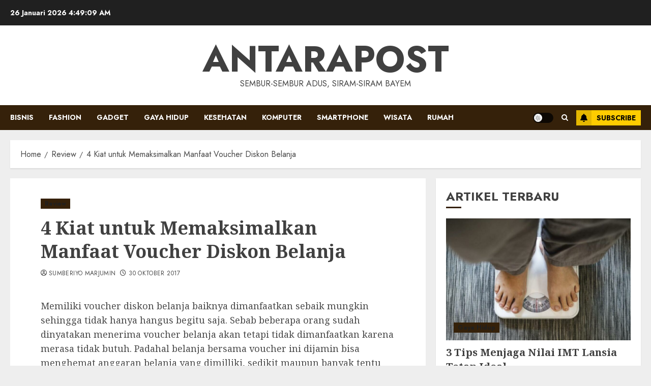

--- FILE ---
content_type: text/html; charset=UTF-8
request_url: https://www.antarapost.com/4-kiat-untuk-memaksimalkan-manfaat-voucher-diskon-belanja/
body_size: 18996
content:
<!doctype html>
<html lang="id">
<head>
    <meta charset="UTF-8">
    <meta name="viewport" content="width=device-width, initial-scale=1">
    <link rel="profile" href="https://gmpg.org/xfn/11">

    <title>4 Kiat untuk Memaksimalkan Manfaat Voucher Diskon Belanja &#8211; Antarapost</title>
<meta name='robots' content='max-image-preview:large' />
<link rel='preload' href='https://fonts.googleapis.com/css?family=Jost:400,700|Noto+Serif:400,700&#038;subset=latin&#038;display=swap' as='style' onload="this.onload=null;this.rel='stylesheet'" type='text/css' media='all' crossorigin='anonymous'>
<link rel='dns-prefetch' href='//www.antarapost.com' />
<link rel='dns-prefetch' href='//fonts.googleapis.com' />
<link rel='preconnect' href='https://fonts.googleapis.com' />
<link rel='preconnect' href='https://fonts.gstatic.com' />
<link rel="alternate" type="application/rss+xml" title="Antarapost &raquo; Feed" href="https://www.antarapost.com/feed/" />
<link rel="alternate" type="application/rss+xml" title="Antarapost &raquo; Umpan Komentar" href="https://www.antarapost.com/comments/feed/" />
<link rel="alternate" title="oEmbed (JSON)" type="application/json+oembed" href="https://www.antarapost.com/wp-json/oembed/1.0/embed?url=https%3A%2F%2Fwww.antarapost.com%2F4-kiat-untuk-memaksimalkan-manfaat-voucher-diskon-belanja%2F" />
<link rel="alternate" title="oEmbed (XML)" type="text/xml+oembed" href="https://www.antarapost.com/wp-json/oembed/1.0/embed?url=https%3A%2F%2Fwww.antarapost.com%2F4-kiat-untuk-memaksimalkan-manfaat-voucher-diskon-belanja%2F&#038;format=xml" />
<style id='wp-img-auto-sizes-contain-inline-css' type='text/css'>
img:is([sizes=auto i],[sizes^="auto," i]){contain-intrinsic-size:3000px 1500px}
/*# sourceURL=wp-img-auto-sizes-contain-inline-css */
</style>
<style id='wp-emoji-styles-inline-css' type='text/css'>

	img.wp-smiley, img.emoji {
		display: inline !important;
		border: none !important;
		box-shadow: none !important;
		height: 1em !important;
		width: 1em !important;
		margin: 0 0.07em !important;
		vertical-align: -0.1em !important;
		background: none !important;
		padding: 0 !important;
	}
/*# sourceURL=wp-emoji-styles-inline-css */
</style>
<style id='wp-block-library-inline-css' type='text/css'>
:root{--wp-block-synced-color:#7a00df;--wp-block-synced-color--rgb:122,0,223;--wp-bound-block-color:var(--wp-block-synced-color);--wp-editor-canvas-background:#ddd;--wp-admin-theme-color:#007cba;--wp-admin-theme-color--rgb:0,124,186;--wp-admin-theme-color-darker-10:#006ba1;--wp-admin-theme-color-darker-10--rgb:0,107,160.5;--wp-admin-theme-color-darker-20:#005a87;--wp-admin-theme-color-darker-20--rgb:0,90,135;--wp-admin-border-width-focus:2px}@media (min-resolution:192dpi){:root{--wp-admin-border-width-focus:1.5px}}.wp-element-button{cursor:pointer}:root .has-very-light-gray-background-color{background-color:#eee}:root .has-very-dark-gray-background-color{background-color:#313131}:root .has-very-light-gray-color{color:#eee}:root .has-very-dark-gray-color{color:#313131}:root .has-vivid-green-cyan-to-vivid-cyan-blue-gradient-background{background:linear-gradient(135deg,#00d084,#0693e3)}:root .has-purple-crush-gradient-background{background:linear-gradient(135deg,#34e2e4,#4721fb 50%,#ab1dfe)}:root .has-hazy-dawn-gradient-background{background:linear-gradient(135deg,#faaca8,#dad0ec)}:root .has-subdued-olive-gradient-background{background:linear-gradient(135deg,#fafae1,#67a671)}:root .has-atomic-cream-gradient-background{background:linear-gradient(135deg,#fdd79a,#004a59)}:root .has-nightshade-gradient-background{background:linear-gradient(135deg,#330968,#31cdcf)}:root .has-midnight-gradient-background{background:linear-gradient(135deg,#020381,#2874fc)}:root{--wp--preset--font-size--normal:16px;--wp--preset--font-size--huge:42px}.has-regular-font-size{font-size:1em}.has-larger-font-size{font-size:2.625em}.has-normal-font-size{font-size:var(--wp--preset--font-size--normal)}.has-huge-font-size{font-size:var(--wp--preset--font-size--huge)}.has-text-align-center{text-align:center}.has-text-align-left{text-align:left}.has-text-align-right{text-align:right}.has-fit-text{white-space:nowrap!important}#end-resizable-editor-section{display:none}.aligncenter{clear:both}.items-justified-left{justify-content:flex-start}.items-justified-center{justify-content:center}.items-justified-right{justify-content:flex-end}.items-justified-space-between{justify-content:space-between}.screen-reader-text{border:0;clip-path:inset(50%);height:1px;margin:-1px;overflow:hidden;padding:0;position:absolute;width:1px;word-wrap:normal!important}.screen-reader-text:focus{background-color:#ddd;clip-path:none;color:#444;display:block;font-size:1em;height:auto;left:5px;line-height:normal;padding:15px 23px 14px;text-decoration:none;top:5px;width:auto;z-index:100000}html :where(.has-border-color){border-style:solid}html :where([style*=border-top-color]){border-top-style:solid}html :where([style*=border-right-color]){border-right-style:solid}html :where([style*=border-bottom-color]){border-bottom-style:solid}html :where([style*=border-left-color]){border-left-style:solid}html :where([style*=border-width]){border-style:solid}html :where([style*=border-top-width]){border-top-style:solid}html :where([style*=border-right-width]){border-right-style:solid}html :where([style*=border-bottom-width]){border-bottom-style:solid}html :where([style*=border-left-width]){border-left-style:solid}html :where(img[class*=wp-image-]){height:auto;max-width:100%}:where(figure){margin:0 0 1em}html :where(.is-position-sticky){--wp-admin--admin-bar--position-offset:var(--wp-admin--admin-bar--height,0px)}@media screen and (max-width:600px){html :where(.is-position-sticky){--wp-admin--admin-bar--position-offset:0px}}

/*# sourceURL=wp-block-library-inline-css */
</style><style id='global-styles-inline-css' type='text/css'>
:root{--wp--preset--aspect-ratio--square: 1;--wp--preset--aspect-ratio--4-3: 4/3;--wp--preset--aspect-ratio--3-4: 3/4;--wp--preset--aspect-ratio--3-2: 3/2;--wp--preset--aspect-ratio--2-3: 2/3;--wp--preset--aspect-ratio--16-9: 16/9;--wp--preset--aspect-ratio--9-16: 9/16;--wp--preset--color--black: #000000;--wp--preset--color--cyan-bluish-gray: #abb8c3;--wp--preset--color--white: #ffffff;--wp--preset--color--pale-pink: #f78da7;--wp--preset--color--vivid-red: #cf2e2e;--wp--preset--color--luminous-vivid-orange: #ff6900;--wp--preset--color--luminous-vivid-amber: #fcb900;--wp--preset--color--light-green-cyan: #7bdcb5;--wp--preset--color--vivid-green-cyan: #00d084;--wp--preset--color--pale-cyan-blue: #8ed1fc;--wp--preset--color--vivid-cyan-blue: #0693e3;--wp--preset--color--vivid-purple: #9b51e0;--wp--preset--gradient--vivid-cyan-blue-to-vivid-purple: linear-gradient(135deg,rgb(6,147,227) 0%,rgb(155,81,224) 100%);--wp--preset--gradient--light-green-cyan-to-vivid-green-cyan: linear-gradient(135deg,rgb(122,220,180) 0%,rgb(0,208,130) 100%);--wp--preset--gradient--luminous-vivid-amber-to-luminous-vivid-orange: linear-gradient(135deg,rgb(252,185,0) 0%,rgb(255,105,0) 100%);--wp--preset--gradient--luminous-vivid-orange-to-vivid-red: linear-gradient(135deg,rgb(255,105,0) 0%,rgb(207,46,46) 100%);--wp--preset--gradient--very-light-gray-to-cyan-bluish-gray: linear-gradient(135deg,rgb(238,238,238) 0%,rgb(169,184,195) 100%);--wp--preset--gradient--cool-to-warm-spectrum: linear-gradient(135deg,rgb(74,234,220) 0%,rgb(151,120,209) 20%,rgb(207,42,186) 40%,rgb(238,44,130) 60%,rgb(251,105,98) 80%,rgb(254,248,76) 100%);--wp--preset--gradient--blush-light-purple: linear-gradient(135deg,rgb(255,206,236) 0%,rgb(152,150,240) 100%);--wp--preset--gradient--blush-bordeaux: linear-gradient(135deg,rgb(254,205,165) 0%,rgb(254,45,45) 50%,rgb(107,0,62) 100%);--wp--preset--gradient--luminous-dusk: linear-gradient(135deg,rgb(255,203,112) 0%,rgb(199,81,192) 50%,rgb(65,88,208) 100%);--wp--preset--gradient--pale-ocean: linear-gradient(135deg,rgb(255,245,203) 0%,rgb(182,227,212) 50%,rgb(51,167,181) 100%);--wp--preset--gradient--electric-grass: linear-gradient(135deg,rgb(202,248,128) 0%,rgb(113,206,126) 100%);--wp--preset--gradient--midnight: linear-gradient(135deg,rgb(2,3,129) 0%,rgb(40,116,252) 100%);--wp--preset--font-size--small: 13px;--wp--preset--font-size--medium: 20px;--wp--preset--font-size--large: 36px;--wp--preset--font-size--x-large: 42px;--wp--preset--spacing--20: 0.44rem;--wp--preset--spacing--30: 0.67rem;--wp--preset--spacing--40: 1rem;--wp--preset--spacing--50: 1.5rem;--wp--preset--spacing--60: 2.25rem;--wp--preset--spacing--70: 3.38rem;--wp--preset--spacing--80: 5.06rem;--wp--preset--shadow--natural: 6px 6px 9px rgba(0, 0, 0, 0.2);--wp--preset--shadow--deep: 12px 12px 50px rgba(0, 0, 0, 0.4);--wp--preset--shadow--sharp: 6px 6px 0px rgba(0, 0, 0, 0.2);--wp--preset--shadow--outlined: 6px 6px 0px -3px rgb(255, 255, 255), 6px 6px rgb(0, 0, 0);--wp--preset--shadow--crisp: 6px 6px 0px rgb(0, 0, 0);}:root { --wp--style--global--content-size: 700px;--wp--style--global--wide-size: 1240px; }:where(body) { margin: 0; }.wp-site-blocks > .alignleft { float: left; margin-right: 2em; }.wp-site-blocks > .alignright { float: right; margin-left: 2em; }.wp-site-blocks > .aligncenter { justify-content: center; margin-left: auto; margin-right: auto; }:where(.wp-site-blocks) > * { margin-block-start: 24px; margin-block-end: 0; }:where(.wp-site-blocks) > :first-child { margin-block-start: 0; }:where(.wp-site-blocks) > :last-child { margin-block-end: 0; }:root { --wp--style--block-gap: 24px; }:root :where(.is-layout-flow) > :first-child{margin-block-start: 0;}:root :where(.is-layout-flow) > :last-child{margin-block-end: 0;}:root :where(.is-layout-flow) > *{margin-block-start: 24px;margin-block-end: 0;}:root :where(.is-layout-constrained) > :first-child{margin-block-start: 0;}:root :where(.is-layout-constrained) > :last-child{margin-block-end: 0;}:root :where(.is-layout-constrained) > *{margin-block-start: 24px;margin-block-end: 0;}:root :where(.is-layout-flex){gap: 24px;}:root :where(.is-layout-grid){gap: 24px;}.is-layout-flow > .alignleft{float: left;margin-inline-start: 0;margin-inline-end: 2em;}.is-layout-flow > .alignright{float: right;margin-inline-start: 2em;margin-inline-end: 0;}.is-layout-flow > .aligncenter{margin-left: auto !important;margin-right: auto !important;}.is-layout-constrained > .alignleft{float: left;margin-inline-start: 0;margin-inline-end: 2em;}.is-layout-constrained > .alignright{float: right;margin-inline-start: 2em;margin-inline-end: 0;}.is-layout-constrained > .aligncenter{margin-left: auto !important;margin-right: auto !important;}.is-layout-constrained > :where(:not(.alignleft):not(.alignright):not(.alignfull)){max-width: var(--wp--style--global--content-size);margin-left: auto !important;margin-right: auto !important;}.is-layout-constrained > .alignwide{max-width: var(--wp--style--global--wide-size);}body .is-layout-flex{display: flex;}.is-layout-flex{flex-wrap: wrap;align-items: center;}.is-layout-flex > :is(*, div){margin: 0;}body .is-layout-grid{display: grid;}.is-layout-grid > :is(*, div){margin: 0;}body{padding-top: 0px;padding-right: 0px;padding-bottom: 0px;padding-left: 0px;}a:where(:not(.wp-element-button)){text-decoration: none;}:root :where(.wp-element-button, .wp-block-button__link){background-color: #32373c;border-radius: 0;border-width: 0;color: #fff;font-family: inherit;font-size: inherit;font-style: inherit;font-weight: inherit;letter-spacing: inherit;line-height: inherit;padding-top: calc(0.667em + 2px);padding-right: calc(1.333em + 2px);padding-bottom: calc(0.667em + 2px);padding-left: calc(1.333em + 2px);text-decoration: none;text-transform: inherit;}.has-black-color{color: var(--wp--preset--color--black) !important;}.has-cyan-bluish-gray-color{color: var(--wp--preset--color--cyan-bluish-gray) !important;}.has-white-color{color: var(--wp--preset--color--white) !important;}.has-pale-pink-color{color: var(--wp--preset--color--pale-pink) !important;}.has-vivid-red-color{color: var(--wp--preset--color--vivid-red) !important;}.has-luminous-vivid-orange-color{color: var(--wp--preset--color--luminous-vivid-orange) !important;}.has-luminous-vivid-amber-color{color: var(--wp--preset--color--luminous-vivid-amber) !important;}.has-light-green-cyan-color{color: var(--wp--preset--color--light-green-cyan) !important;}.has-vivid-green-cyan-color{color: var(--wp--preset--color--vivid-green-cyan) !important;}.has-pale-cyan-blue-color{color: var(--wp--preset--color--pale-cyan-blue) !important;}.has-vivid-cyan-blue-color{color: var(--wp--preset--color--vivid-cyan-blue) !important;}.has-vivid-purple-color{color: var(--wp--preset--color--vivid-purple) !important;}.has-black-background-color{background-color: var(--wp--preset--color--black) !important;}.has-cyan-bluish-gray-background-color{background-color: var(--wp--preset--color--cyan-bluish-gray) !important;}.has-white-background-color{background-color: var(--wp--preset--color--white) !important;}.has-pale-pink-background-color{background-color: var(--wp--preset--color--pale-pink) !important;}.has-vivid-red-background-color{background-color: var(--wp--preset--color--vivid-red) !important;}.has-luminous-vivid-orange-background-color{background-color: var(--wp--preset--color--luminous-vivid-orange) !important;}.has-luminous-vivid-amber-background-color{background-color: var(--wp--preset--color--luminous-vivid-amber) !important;}.has-light-green-cyan-background-color{background-color: var(--wp--preset--color--light-green-cyan) !important;}.has-vivid-green-cyan-background-color{background-color: var(--wp--preset--color--vivid-green-cyan) !important;}.has-pale-cyan-blue-background-color{background-color: var(--wp--preset--color--pale-cyan-blue) !important;}.has-vivid-cyan-blue-background-color{background-color: var(--wp--preset--color--vivid-cyan-blue) !important;}.has-vivid-purple-background-color{background-color: var(--wp--preset--color--vivid-purple) !important;}.has-black-border-color{border-color: var(--wp--preset--color--black) !important;}.has-cyan-bluish-gray-border-color{border-color: var(--wp--preset--color--cyan-bluish-gray) !important;}.has-white-border-color{border-color: var(--wp--preset--color--white) !important;}.has-pale-pink-border-color{border-color: var(--wp--preset--color--pale-pink) !important;}.has-vivid-red-border-color{border-color: var(--wp--preset--color--vivid-red) !important;}.has-luminous-vivid-orange-border-color{border-color: var(--wp--preset--color--luminous-vivid-orange) !important;}.has-luminous-vivid-amber-border-color{border-color: var(--wp--preset--color--luminous-vivid-amber) !important;}.has-light-green-cyan-border-color{border-color: var(--wp--preset--color--light-green-cyan) !important;}.has-vivid-green-cyan-border-color{border-color: var(--wp--preset--color--vivid-green-cyan) !important;}.has-pale-cyan-blue-border-color{border-color: var(--wp--preset--color--pale-cyan-blue) !important;}.has-vivid-cyan-blue-border-color{border-color: var(--wp--preset--color--vivid-cyan-blue) !important;}.has-vivid-purple-border-color{border-color: var(--wp--preset--color--vivid-purple) !important;}.has-vivid-cyan-blue-to-vivid-purple-gradient-background{background: var(--wp--preset--gradient--vivid-cyan-blue-to-vivid-purple) !important;}.has-light-green-cyan-to-vivid-green-cyan-gradient-background{background: var(--wp--preset--gradient--light-green-cyan-to-vivid-green-cyan) !important;}.has-luminous-vivid-amber-to-luminous-vivid-orange-gradient-background{background: var(--wp--preset--gradient--luminous-vivid-amber-to-luminous-vivid-orange) !important;}.has-luminous-vivid-orange-to-vivid-red-gradient-background{background: var(--wp--preset--gradient--luminous-vivid-orange-to-vivid-red) !important;}.has-very-light-gray-to-cyan-bluish-gray-gradient-background{background: var(--wp--preset--gradient--very-light-gray-to-cyan-bluish-gray) !important;}.has-cool-to-warm-spectrum-gradient-background{background: var(--wp--preset--gradient--cool-to-warm-spectrum) !important;}.has-blush-light-purple-gradient-background{background: var(--wp--preset--gradient--blush-light-purple) !important;}.has-blush-bordeaux-gradient-background{background: var(--wp--preset--gradient--blush-bordeaux) !important;}.has-luminous-dusk-gradient-background{background: var(--wp--preset--gradient--luminous-dusk) !important;}.has-pale-ocean-gradient-background{background: var(--wp--preset--gradient--pale-ocean) !important;}.has-electric-grass-gradient-background{background: var(--wp--preset--gradient--electric-grass) !important;}.has-midnight-gradient-background{background: var(--wp--preset--gradient--midnight) !important;}.has-small-font-size{font-size: var(--wp--preset--font-size--small) !important;}.has-medium-font-size{font-size: var(--wp--preset--font-size--medium) !important;}.has-large-font-size{font-size: var(--wp--preset--font-size--large) !important;}.has-x-large-font-size{font-size: var(--wp--preset--font-size--x-large) !important;}
/*# sourceURL=global-styles-inline-css */
</style>

<link rel='stylesheet' id='chromenews-google-fonts-css' href='https://fonts.googleapis.com/css?family=Jost:400,700|Noto+Serif:400,700&#038;subset=latin&#038;display=swap' type='text/css' media='all' />
<link rel='stylesheet' id='chromenews-icons-css' href='https://www.antarapost.com/wp-content/themes/chromenews/assets/icons/style.css?ver=6.9' type='text/css' media='all' />
<link rel='stylesheet' id='chromenews-style-css' href='https://www.antarapost.com/wp-content/themes/chromenews/style.min.css?ver=6.0.4' type='text/css' media='all' />
<style id='chromenews-style-inline-css' type='text/css'>
body.aft-dark-mode #loader::before{border-color:#000000;} body.aft-dark-mode #sidr,body.aft-dark-mode,body.aft-dark-mode.custom-background,body.aft-dark-mode #af-preloader{background-color:#000000;} body.aft-light-mode #loader::before{border-color:#eeeeee ;} body.aft-light-mode #sidr,body.aft-light-mode #af-preloader,body.aft-light-mode{background-color:#eeeeee ;} #loader,.wp-block-search .wp-block-search__button,.woocommerce-account .entry-content .woocommerce-MyAccount-navigation ul li.is-active,.woocommerce #respond input#submit.disabled,.woocommerce #respond input#submit:disabled,.woocommerce #respond input#submit:disabled[disabled],.woocommerce a.button.disabled,.woocommerce a.button:disabled,.woocommerce a.button:disabled[disabled],.woocommerce button.button.disabled,.woocommerce button.button:disabled,.woocommerce button.button:disabled[disabled],.woocommerce input.button.disabled,.woocommerce input.button:disabled,.woocommerce input.button:disabled[disabled],.woocommerce #respond input#submit,.woocommerce a.button,.woocommerce button.button,.woocommerce input.button,.woocommerce #respond input#submit.alt,.woocommerce a.button.alt,.woocommerce button.button.alt,.woocommerce input.button.alt,.woocommerce #respond input#submit:hover,.woocommerce a.button:hover,.woocommerce button.button:hover,.woocommerce input.button:hover,.woocommerce #respond input#submit.alt:hover,.woocommerce a.button.alt:hover,.woocommerce button.button.alt:hover,.woocommerce input.button.alt:hover,.widget-title-border-top .wp_post_author_widget .widget-title::before,.widget-title-border-bottom .wp_post_author_widget .widget-title::before,.widget-title-border-top .heading-line::before,.widget-title-border-bottom .heading-line::before,.widget-title-border-top .sub-heading-line::before,.widget-title-border-bottom .sub-heading-line::before,.widget-title-background-side .wp-block-group .wp-block-search__label,.widget-title-background-side .wp-block-group .wp-block-heading,.widget-title-background-side .widget_block .wp-block-search__label,.widget-title-background-side .widget_block .wp-block-heading,.widget-title-background-side .wp_post_author_widget .widget-title,.widget-title-background-side .widget-title .heading-line,.widget-title-background-side .wp-block-search__label::before,.widget-title-background-side .heading-line-before,.widget-title-background-side .sub-heading-line,.widget-title-background-side .wp-block-group .wp-block-heading::before,.widget-title-background-side .widget_block .wp-block-heading::before,body.aft-dark-mode .is-style-fill a.wp-block-button__link:not(.has-background),body.aft-light-mode .is-style-fill a.wp-block-button__link:not(.has-background),body.aft-light-mode .aft-main-banner-section.aft-banner-background-secondary,body.aft-dark-mode .aft-main-banner-section.aft-banner-background-secondary,.aft-dark-mode span.heading-line-after,.aft-dark-mode span.heading-line-before,body.widget-title-border-bottom .header-after1 .heading-line-before,body.widget-title-border-bottom .widget-title .heading-line-before,body .af-cat-widget-carousel a.chromenews-categories.category-color-1,a.sidr-class-sidr-button-close,.aft-posts-tabs-panel .nav-tabs>li>a.active,body.aft-dark-mode .entry-content > [class*="wp-block-"] .wp-block-button:not(.is-style-outline) a.wp-block-button__link,body.aft-light-mode .entry-content > [class*="wp-block-"] .wp-block-button:not(.is-style-outline) a.wp-block-button__link,body.aft-dark-mode .entry-content > [class*="wp-block-"] .wp-block-button:not(.is-style-outline) a.wp-block-button__link:hover,body.aft-light-mode .entry-content > [class*="wp-block-"] .wp-block-button:not(.is-style-outline) a.wp-block-button__link:hover,.widget-title-border-bottom .sub-heading-line::before,.widget-title-border-bottom .wp-post-author-wrap .header-after::before,.widget-title-border-side .wp_post_author_widget .widget-title::before,.widget-title-border-side .heading-line::before,.widget-title-border-side .sub-heading-line::before,.single-post .entry-content-title-featured-wrap .af-post-format i,.single-post article.post .af-post-format i,.aft-archive-wrapper .no-post-image:not(.grid-design-texts-over-image) .af-post-format i,span.heading-line::before,.wp-post-author-wrap .header-after::before,body.aft-dark-mode input[type="button"],body.aft-dark-mode input[type="reset"],body.aft-dark-mode input[type="submit"],body.aft-dark-mode .inner-suscribe input[type=submit],.af-youtube-slider .af-video-wrap .af-bg-play i,.af-youtube-video-list .entry-header-yt-video-wrapper .af-yt-video-play i,body .btn-style1 a:visited,body .btn-style1 a,body .chromenews-pagination .nav-links .page-numbers.current,body #scroll-up,body article.sticky .read-single:before,.read-img .trending-no,body .trending-posts-vertical .trending-no{background-color:#35210a;} body .aft-see-more a{background-image:linear-gradient(120deg,#35210a ,#35210a);} .comment-content > p a,.comment-body .reply a:hover,.entry-content .wp-block-table td a,.entry-content h1 a,.entry-content h2 a,.entry-content h3 a,.entry-content h4 a,.entry-content h5 a,.entry-content h6 a,.chromenews_youtube_video_widget .af-youtube-slider-thumbnail .slick-slide.slick-current::before,.post-description a:not(.aft-readmore),.chromenews-widget.widget_text a,.chromenews-widget .textwidget a,body .aft-see-more a,mark,body.aft-light-mode .aft-readmore-wrapper a.aft-readmore:hover,body.aft-dark-mode .aft-readmore-wrapper a.aft-readmore:hover,body.aft-dark-mode .grid-design-texts-over-image .aft-readmore-wrapper a.aft-readmore:hover,body.aft-light-mode .grid-design-texts-over-image .aft-readmore-wrapper a.aft-readmore:hover,body.single .entry-header .aft-post-excerpt-and-meta .post-excerpt,body.aft-light-mode.single span.tags-links a:hover,body.aft-dark-mode.single span.tags-links a:hover,.chromenews-pagination .nav-links .page-numbers.current,.aft-light-mode p.awpa-more-posts a:hover,p.awpa-more-posts a:hover,.wp-post-author-meta .wp-post-author-meta-more-posts a.awpa-more-posts:hover{border-color:#35210a;} body.aft-dark-mode main .entry-content ul.wc-block-grid__products > li a:hover .wc-block-grid__product-title,body.aft-light-mode main .entry-content ul.wc-block-grid__products > li a:hover .wc-block-grid__product-title,body .entry-content > [class*="wp-block-"] a:not(.has-text-color),body .entry-content > [class*="wp-block-"] li,body .entry-content > ul a,body .entry-content > ol a,body .entry-content > p a ,.post-excerpt a,body.aft-dark-mode #secondary .chromenews-widget ul[class*="wp-block-"] a:hover,body.aft-light-mode #secondary .chromenews-widget ul[class*="wp-block-"] a:hover,body.aft-dark-mode #secondary .chromenews-widget ol[class*="wp-block-"] a:hover,body.aft-light-mode #secondary .chromenews-widget ol[class*="wp-block-"] a:hover,.comment-form a:hover,body.aft-light-mode .af-breadcrumbs a:hover,body.aft-dark-mode .af-breadcrumbs a:hover,body.aft-light-mode ul.trail-items li a:hover,body.aft-dark-mode ul.trail-items li a:hover,.aft-dark-mode ul.cat-links > li a,.aft-light-mode ul.cat-links > li a,.aft-dark-mode .widget ul.cat-links > li a,.aft-light-mode .widget ul.cat-links > li a,.read-title h3 a:hover,.read-title h2 a:hover,#scroll-up::after{border-bottom-color:#35210a;} .hover-title-secondary-color.aft-dark-mode .aft-main-banner-section.aft-banner-background-custom:not(.data-bg) .read-single:not(.grid-design-texts-over-image) .read-title h3 a:hover,.hover-title-secondary-color.aft-light-mode .aft-main-banner-section.aft-banner-background-custom:not(.data-bg) .read-single:not(.grid-design-texts-over-image) .read-title h3 a:hover,.hover-title-secondary-color.aft-dark-mode .aft-main-banner-section.aft-banner-background-alternative:not(.data-bg) .read-single:not(.grid-design-texts-over-image) .read-title h3 a:hover,.hover-title-secondary-color.aft-light-mode .aft-main-banner-section.aft-banner-background-alternative:not(.data-bg) .read-single:not(.grid-design-texts-over-image) .read-title h3 a:hover,.hover-title-secondary-color.aft-dark-mode .aft-main-banner-section.aft-banner-background-default:not(.data-bg) .read-single:not(.grid-design-texts-over-image) .read-title h3 a:hover,.hover-title-secondary-color.aft-light-mode .aft-main-banner-section.aft-banner-background-default:not(.data-bg) .read-single:not(.grid-design-texts-over-image) .read-title h3 a:hover,.hover-title-secondary-color.aft-dark-mode #secondary .chromenews-widget ul[class*="wp-block-"] a:hover,.hover-title-secondary-color.aft-light-mode #secondary .chromenews-widget ul[class*="wp-block-"] a:hover,.hover-title-secondary-color.aft-dark-mode #secondary .chromenews-widget ol[class*="wp-block-"] a:hover,.hover-title-secondary-color.aft-light-mode #secondary .chromenews-widget ol[class*="wp-block-"] a:hover,.hover-title-secondary-color.aft-dark-mode .read-single:not(.grid-design-texts-over-image) .read-title h2 a:hover,.hover-title-secondary-color.aft-dark-mode .read-single:not(.grid-design-texts-over-image) .read-title h3 a:hover,.hover-title-secondary-color .read-title h3 a:hover,.hover-title-secondary-color .read-title h2 a:hover,.hover-title-secondary-color .nav-links a:hover .post-title,.hover-title-secondary-color.aft-dark-mode .banner-exclusive-posts-wrapper a:hover .exclusive-post-title,.hover-title-secondary-color.aft-light-mode .banner-exclusive-posts-wrapper a:hover .exclusive-post-title,.hover-title-secondary-color.aft-light-mode .aft-main-banner-section.aft-banner-background-default:not(.data-bg) .banner-exclusive-posts-wrapper a:hover .exclusive-post-title,.hover-title-secondary-color.aft-light-mode .aft-main-banner-section.aft-banner-background-alternative:not(.data-bg) .banner-exclusive-posts-wrapper a:hover .exclusive-post-title,.hover-title-secondary-color.aft-light-mode .aft-main-banner-section.aft-banner-background-custom:not(.data-bg) .banner-exclusive-posts-wrapper a:hover .exclusive-post-title,.hover-title-secondary-color.aft-dark-mode .aft-main-banner-section.aft-banner-background-default:not(.data-bg) .banner-exclusive-posts-wrapper a:hover .exclusive-post-title,.hover-title-secondary-color.aft-dark-mode .aft-main-banner-section.aft-banner-background-alternative:not(.data-bg) .banner-exclusive-posts-wrapper a:hover .exclusive-post-title,.hover-title-secondary-color.aft-dark-mode .aft-main-banner-section.aft-banner-background-custom:not(.data-bg) .banner-exclusive-posts-wrapper a:hover .exclusive-post-title,.hover-title-secondary-color.aft-light-mode .widget ul:not([class]) > li a:hover,.hover-title-secondary-color.aft-light-mode .widget ol:not([class]) > li a:hover,.hover-title-secondary-color.aft-dark-mode .widget ul:not([class]) > li a:hover,.hover-title-secondary-color.aft-dark-mode .widget ol:not([class]) > li a:hover,.hover-title-secondary-color.aft-light-mode .read-single:not(.grid-design-texts-over-image) .read-title h2 a:hover,.hover-title-secondary-color.aft-light-mode .read-single:not(.grid-design-texts-over-image) .read-title h3 a:hover,.page-links a.post-page-numbers,body.aft-dark-mode .entry-content > [class*="wp-block-"] a.wp-block-file__button:not(.has-text-color),body.aft-light-mode .entry-content > [class*="wp-block-"] a.wp-block-file__button:not(.has-text-color),body.wp-post-author-meta .awpa-display-name a:hover,.widget_text a,body footer.site-footer .wp-post-author-meta .wp-post-author-meta-more-posts a:hover,body footer.site-footer .wp_post_author_widget .awpa-display-name a:hover,body .site-footer .secondary-footer a:hover,body.aft-light-mode p.awpa-website a:hover ,body.aft-dark-mode p.awpa-website a:hover{color:#35210a;} .woocommerce div.product form.cart .reset_variations,.wp-calendar-nav a,body.aft-light-mode main ul > li a:hover,body.aft-light-mode main ol > li a:hover,body.aft-dark-mode main ul > li a:hover,body.aft-dark-mode main ol > li a:hover,body.aft-light-mode .aft-main-banner-section .aft-popular-taxonomies-lists ul li a:hover,body.aft-dark-mode .aft-main-banner-section .aft-popular-taxonomies-lists ul li a:hover,.aft-dark-mode .read-details .entry-meta span.aft-view-count a:hover,.aft-light-mode .read-details .entry-meta span.aft-view-count a:hover,body.aft-dark-mode .entry-meta span.posts-author a:hover,body.aft-light-mode .entry-meta span.posts-author a:hover,body.aft-dark-mode .entry-meta span.posts-date a:hover,body.aft-light-mode .entry-meta span.posts-date a:hover,body.aft-dark-mode .entry-meta span.aft-comment-count a:hover,body.aft-light-mode .entry-meta span.aft-comment-count a:hover,.comment-metadata a:hover,.fn a:hover,body.aft-light-mode .chromenews-pagination .nav-links a.page-numbers:hover,body.aft-dark-mode .chromenews-pagination .nav-links a.page-numbers:hover,body.aft-light-mode .entry-content p.wp-block-tag-cloud a.tag-cloud-link:hover,body.aft-dark-mode .entry-content p.wp-block-tag-cloud a.tag-cloud-link:hover,body footer.site-footer .wp-block-tag-cloud a:hover,body footer.site-footer .tagcloud a:hover,body.aft-light-mode .wp-block-tag-cloud a:hover,body.aft-light-mode .tagcloud a:hover,body.aft-dark-mode .wp-block-tag-cloud a:hover,body.aft-dark-mode .tagcloud a:hover,.aft-dark-mode .wp-post-author-meta .wp-post-author-meta-more-posts a:hover,body footer.site-footer .wp-post-author-meta .wp-post-author-meta-more-posts a:hover{border-color:#35210a;} .widget-title-border-top .wp-block-group .wp-block-search__label::before,.widget-title-border-top .wp-block-group .wp-block-heading::before,.widget-title-border-top .widget_block .wp-block-search__label::before,.widget-title-border-top .widget_block .wp-block-heading::before,.widget-title-border-bottom .wp-block-group .wp-block-search__label::before,.widget-title-border-bottom .wp-block-group .wp-block-heading::before,.widget-title-border-bottom .widget_block .wp-block-search__label::before,.widget-title-border-bottom .widget_block .wp-block-heading::before,.widget-title-border-side .wp-block-group .wp-block-search__label::before,.widget-title-border-side .wp-block-group .wp-block-heading::before,.widget-title-border-side .widget_block .wp-block-search__label::before,.widget-title-border-side .widget_block .wp-block-heading::before,.wp-block-group .wp-block-search__label::before,.wp-block-group .wp-block-heading::before,.widget_block .wp-block-search__label::before,.widget_block .wp-block-heading::before,body .aft-main-banner-section .aft-popular-taxonomies-lists strong::before,.entry-content form.mc4wp-form input[type=submit],.inner-suscribe input[type=submit],body.aft-light-mode .woocommerce-MyAccount-content a.button,body.aft-dark-mode .woocommerce-MyAccount-content a.button,body.aft-light-mode.woocommerce-account .addresses .title .edit,body.aft-dark-mode.woocommerce-account .addresses .title .edit,.fpsml-front-form.fpsml-template-1 .fpsml-field input[type="submit"],.fpsml-front-form.fpsml-template-2 .fpsml-field input[type="submit"],.fpsml-front-form.fpsml-template-3 .fpsml-field input[type="submit"],.fpsml-front-form.fpsml-template-4 .fpsml-field input[type="submit"],.fpsml-front-form.fpsml-template-5 .fpsml-field input[type="submit"],.fpsml-front-form.fpsml-template-1 .qq-upload-button,.fpsml-front-form.fpsml-template-2 .qq-upload-button,.fpsml-front-form.fpsml-template-3 .qq-upload-button,.fpsml-front-form.fpsml-template-4 .qq-upload-button,.fpsml-front-form.fpsml-template-5 .qq-upload-button,body.aft-dark-mode #wp-calendar tbody td#today,body.aft-light-mode #wp-calendar tbody td#today,body.aft-dark-mode .entry-content > [class*="wp-block-"] .wp-block-button:not(.is-style-outline) a.wp-block-button__link,body.aft-light-mode .entry-content > [class*="wp-block-"] .wp-block-button:not(.is-style-outline) a.wp-block-button__link,.widget-title-border-top .sub-heading-line::before,.widget-title-border-bottom .sub-heading-line::before,.widget-title-border-side .sub-heading-line::before,.btn-style1 a:visited,.btn-style1 a,button,input[type="button"],input[type="reset"],input[type="submit"],body.aft-light-mode.woocommerce nav.woocommerce-pagination ul li .page-numbers.current,body.aft-dark-mode.woocommerce nav.woocommerce-pagination ul li .page-numbers.current,.woocommerce-product-search button[type="submit"],.widget_mc4wp_form_widget input[type=submit],input.search-submit{background-color:#35210a;} body.aft-light-mode .aft-readmore-wrapper a.aft-readmore:hover,body.aft-dark-mode .aft-readmore-wrapper a.aft-readmore:hover,.main-navigation .menu-description,.woocommerce-product-search button[type="submit"],input.search-submit,body.single span.tags-links a:hover,.aft-light-mode .wp-post-author-meta .awpa-display-name a:hover,.aft-light-mode .banner-exclusive-posts-wrapper a .exclusive-post-title:hover,.aft-light-mode .widget ul.menu >li a:hover,.aft-light-mode .widget ul > li a:hover,.aft-light-mode .widget ol > li a:hover,.aft-light-mode .read-title h3 a:hover,.aft-dark-mode .banner-exclusive-posts-wrapper a .exclusive-post-title:hover,.aft-dark-mode .featured-category-item .read-img a:hover,.aft-dark-mode .widget ul.menu >li a:hover,.aft-dark-mode .widget ul > li a:hover,.aft-dark-mode .widget ol > li a:hover,.aft-dark-mode .read-title h3 a:hover,.aft-dark-mode .nav-links a:hover .post-title,body.aft-dark-mode .entry-content > [class*="wp-block-"] a:not(.has-text-color):hover,body.aft-dark-mode .entry-content > ol a:hover,body.aft-dark-mode .entry-content > ul a:hover,body.aft-dark-mode .entry-content > p a:hover,body.aft-dark-mode .entry-content .wp-block-tag-cloud a:hover,body.aft-dark-mode .entry-content .tagcloud a:hover,body.aft-light-mode .entry-content .wp-block-tag-cloud a:hover,body.aft-light-mode .entry-content .tagcloud a:hover,.aft-dark-mode .read-details .entry-meta span a:hover,.aft-light-mode .read-details .entry-meta span a:hover,body.aft-light-mode.woocommerce nav.woocommerce-pagination ul li .page-numbers.current,body.aft-dark-mode.woocommerce nav.woocommerce-pagination ul li .page-numbers.current,body.aft-light-mode.woocommerce nav.woocommerce-pagination ul li .page-numbers:hover,body.aft-dark-mode.woocommerce nav.woocommerce-pagination ul li .page-numbers:hover,body.aft-dark-mode .wp-post-author-meta .awpa-display-name a:hover,body .nav-links a .post-title:hover,body ul.trail-items li a:hover,body .post-edit-link:hover,body p.logged-in-as a,body #wp-calendar tbody td a,body .chromenews-customizer p:not([class]) > a,body .widget_block p:not([class]) > a,body .entry-content > [class*="wp-block-"] a:not(.wp-block-button__link):hover,body .entry-content > [class*="wp-block-"] a:not(.has-text-color),body .entry-content > ul a,body .entry-content > ul a:visited,body .entry-content > ol a,body .entry-content > ol a:visited,body .entry-content > p a,body .entry-content > p a:visited{border-color:#35210a;} body .aft-main-banner-section .aft-popular-taxonomies-lists strong::after{border-color:transparent transparent transparent #35210a;} body.rtl .aft-main-banner-section .aft-popular-taxonomies-lists strong::after{border-color:transparent #35210a transparent transparent;} @media only screen and (min-width:993px){.main-navigation .menu-desktop > li.current-menu-item::after,.main-navigation .menu-desktop > ul > li.current-menu-item::after,.main-navigation .menu-desktop > li::after,.main-navigation .menu-desktop > ul > li::after{background-color:#35210a;} } body.aft-dark-mode .is-style-fill a.wp-block-button__link:not(.has-text-color),body.aft-light-mode .is-style-fill a.wp-block-button__link:not(.has-text-color),.woocommerce-account .entry-content .woocommerce-MyAccount-navigation ul li.is-active a,.wp-block-search .wp-block-search__button,.woocommerce #respond input#submit.disabled,.woocommerce #respond input#submit:disabled,.woocommerce #respond input#submit:disabled[disabled],.woocommerce a.button.disabled,.woocommerce a.button:disabled,.woocommerce a.button:disabled[disabled],.woocommerce button.button.disabled,.woocommerce button.button:disabled,.woocommerce button.button:disabled[disabled],.woocommerce input.button.disabled,.woocommerce input.button:disabled,.woocommerce input.button:disabled[disabled],.woocommerce #respond input#submit,.woocommerce a.button,body .entry-content > [class*="wp-block-"] .woocommerce a:not(.has-text-color).button,.woocommerce button.button,.woocommerce input.button,.woocommerce #respond input#submit.alt,.woocommerce a.button.alt,.woocommerce button.button.alt,.woocommerce input.button.alt,.woocommerce #respond input#submit:hover,.woocommerce a.button:hover,.woocommerce button.button:hover,.woocommerce input.button:hover,.woocommerce #respond input#submit.alt:hover,.woocommerce a.button.alt:hover,.woocommerce button.button.alt:hover,.woocommerce input.button.alt:hover,body.aft-light-mode .woocommerce-MyAccount-content a.button,body.aft-dark-mode .woocommerce-MyAccount-content a.button,body.aft-light-mode.woocommerce-account .addresses .title .edit,body.aft-dark-mode.woocommerce-account .addresses .title .edit,body .aft-main-banner-section .aft-popular-taxonomies-lists strong,body .aft-main-banner-section.aft-banner-background-secondary:not(.data-bg) .aft-popular-taxonomies-lists ul li a,body .aft-main-banner-section.aft-banner-background-secondary:not(.data-bg) .af-main-banner-thumb-posts .small-grid-style .grid-design-default .read-details .read-title h3 a,body .aft-main-banner-section.aft-banner-background-secondary:not(.data-bg) .widget-title .heading-line,body .aft-main-banner-section.aft-banner-background-secondary:not(.data-bg) .aft-posts-tabs-panel .nav-tabs>li>a,body .aft-main-banner-section.aft-banner-background-secondary:not(.data-bg) .aft-comment-view-share > span > a,body .aft-main-banner-section.aft-banner-background-secondary:not(.data-bg) .read-single:not(.grid-design-texts-over-image) .read-details .entry-meta span,body .aft-main-banner-section.aft-banner-background-secondary:not(.data-bg) .banner-exclusive-posts-wrapper a,body .aft-main-banner-section.aft-banner-background-secondary:not(.data-bg) .banner-exclusive-posts-wrapper a:visited,body .aft-main-banner-section.aft-banner-background-secondary:not(.data-bg) .featured-category-item .read-img a,body .aft-main-banner-section.aft-banner-background-secondary:not(.data-bg) .read-single:not(.grid-design-texts-over-image) .read-title h2 a,body .aft-main-banner-section.aft-banner-background-secondary:not(.data-bg) .read-single:not(.grid-design-texts-over-image) .read-title h3 a,body .aft-main-banner-section.aft-banner-background-secondary:not(.data-bg) .widget-title,body .aft-main-banner-section.aft-banner-background-secondary:not(.data-bg) .header-after1,body .aft-main-banner-section.aft-banner-background-secondary:not(.data-bg) .aft-yt-video-item-wrapper .slide-icon,body .aft-main-banner-section.aft-banner-background-secondary:not(.data-bg) .af-slick-navcontrols .slide-icon,#wp-calendar tbody td#today a,body.aft-light-mode .aft-see-more a:hover,body.aft-dark-mode .aft-see-more a:hover,body .chromenews-pagination .nav-links .page-numbers.current,body .aft-posts-tabs-panel .nav-tabs>li>a.active::before,body .aft-posts-tabs-panel .nav-tabs>li>a.active,.single-post .entry-content-title-featured-wrap .af-post-format i,.single-post article.post .af-post-format i,.aft-archive-wrapper .no-post-image:not(.grid-design-texts-over-image) .af-post-format i,body.aft-dark-mode .entry-content > [class*="wp-block-"] .wp-block-button:not(.is-style-outline) a.wp-block-button__link,body.aft-light-mode .entry-content > [class*="wp-block-"] .wp-block-button:not(.is-style-outline) a.wp-block-button__link,body.aft-dark-mode .entry-content > [class*="wp-block-"] .wp-block-button:not(.is-style-outline) a.wp-block-button__link:hover,body.aft-light-mode .entry-content > [class*="wp-block-"] .wp-block-button:not(.is-style-outline) a.wp-block-button__link:hover,body.aft-dark-mode .entry-content .wc-block-grid__product-add-to-cart.wp-block-button .wp-block-button__link:hover,body.aft-light-mode .entry-content .wc-block-grid__product-add-to-cart.wp-block-button .wp-block-button__link:hover,body.aft-dark-mode .entry-content .wc-block-grid__product-add-to-cart.wp-block-button .wp-block-button__link,body.aft-light-mode .entry-content .wc-block-grid__product-add-to-cart.wp-block-button .wp-block-button__link,body.aft-light-mode footer.site-footer .aft-posts-tabs-panel .nav-tabs>li>a.active,body.aft-dark-mode footer.site-footer .aft-posts-tabs-panel .nav-tabs>li>a.active,body.aft-light-mode .aft-main-banner-section.aft-banner-background-custom:not(.data-bg) .aft-posts-tabs-panel .nav-tabs>li>a.active,body.aft-dark-mode .aft-main-banner-section.aft-banner-background-alternative:not(.data-bg) .aft-posts-tabs-panel .nav-tabs>li>a.active,body.aft-light-mode .aft-main-banner-section.aft-banner-background-alternative:not(.data-bg) .aft-posts-tabs-panel .nav-tabs>li>a.active,body.aft-dark-mode .aft-main-banner-section.aft-banner-background-default:not(.data-bg) .aft-posts-tabs-panel .nav-tabs>li>a.active,body.aft-light-mode .aft-main-banner-section.aft-banner-background-default:not(.data-bg) .aft-posts-tabs-panel .nav-tabs>li>a.active,body.aft-dark-mode .aft-main-banner-section.aft-banner-background-alternative .aft-posts-tabs-panel .nav-tabs>li>a.active,body.aft-light-mode .aft-main-banner-section.aft-banner-background-alternative .aft-posts-tabs-panel .nav-tabs>li>a.active,body.aft-dark-mode .aft-main-banner-section.aft-banner-background-default .aft-posts-tabs-panel .nav-tabs>li>a.active,body.aft-light-mode .aft-main-banner-section.aft-banner-background-default .aft-posts-tabs-panel .nav-tabs>li>a.active,.fpsml-front-form.fpsml-template-1 .fpsml-field input[type="submit"],.fpsml-front-form.fpsml-template-2 .fpsml-field input[type="submit"],.fpsml-front-form.fpsml-template-3 .fpsml-field input[type="submit"],.fpsml-front-form.fpsml-template-4 .fpsml-field input[type="submit"],.fpsml-front-form.fpsml-template-5 .fpsml-field input[type="submit"],.fpsml-front-form.fpsml-template-1 .qq-upload-button,.fpsml-front-form.fpsml-template-2 .qq-upload-button,.fpsml-front-form.fpsml-template-3 .qq-upload-button,.fpsml-front-form.fpsml-template-4 .qq-upload-button,.fpsml-front-form.fpsml-template-5 .qq-upload-button,body.aft-dark-mode #wp-calendar tbody td#today,body.aft-light-mode #wp-calendar tbody td#today,body.aft-light-mode.widget-title-background-side .wp-block-group .wp-block-search__label,body.aft-light-mode.widget-title-background-side .wp-block-group .wp-block-heading,body.aft-light-mode.widget-title-background-side .widget_block .wp-block-search__label,body.aft-light-mode.widget-title-background-side .widget_block .wp-block-heading,body.aft-light-mode.widget-title-background-side .wp_post_author_widget .widget-title,body.aft-light-mode.widget-title-background-side .widget-title .heading-line,body.aft-light-mode.widget-title-background-side .aft-main-banner-section.aft-banner-background-custom:not(.data-bg) .widget-title .heading-line,body.aft-light-mode.widget-title-background-side .aft-main-banner-section.aft-banner-background-alternative:not(.data-bg) .widget-title .heading-line,body.aft-dark-mode.widget-title-background-side footer.site-footer .widget-title .heading-line,body.aft-light-mode.widget-title-background-side footer.site-footer .widget-title .heading-line,body.aft-dark-mode.widget-title-background-side .wp-block-group .wp-block-search__label,body.aft-dark-mode.widget-title-background-side .wp-block-group .wp-block-heading,body.aft-dark-mode.widget-title-background-side .widget_block .wp-block-search__label,body.aft-dark-mode.widget-title-background-side .widget_block .wp-block-heading,body.aft-dark-mode.widget-title-background-side .wp_post_author_widget .widget-title,body.aft-dark-mode.widget-title-background-side .widget-title .heading-line ,body.aft-dark-mode.widget-title-background-side .aft-main-banner-section.aft-banner-background-custom:not(.data-bg) .widget-title .heading-line,body.aft-dark-mode.widget-title-background-side .aft-main-banner-section.aft-banner-background-alternative:not(.data-bg) .widget-title .heading-line,.aft-light-mode.widget-title-background-side .aft-main-banner-section.aft-banner-background-default:not(.data-bg) .widget-title .heading-line,.aft-dark-mode.widget-title-background-side .aft-main-banner-section.aft-banner-background-default:not(.data-bg) .widget-title .heading-line,.af-youtube-slider .af-video-wrap .af-hide-iframe i,.af-youtube-slider .af-video-wrap .af-bg-play i,.af-youtube-video-list .entry-header-yt-video-wrapper .af-yt-video-play i,.woocommerce-product-search button[type="submit"],input.search-submit,body footer.site-footer .search-icon:visited,body footer.site-footer .search-icon:hover,body footer.site-footer .search-icon:focus,body footer.site-footer .search-icon:active,.wp-block-search__button svg.search-icon,.wp-block-search__button svg.search-icon:hover,body footer.site-footer .widget_mc4wp_form_widget input[type=submit],body footer.site-footer .woocommerce-product-search button[type="submit"],body.aft-light-mode.woocommerce nav.woocommerce-pagination ul li .page-numbers.current,body.aft-dark-mode.woocommerce nav.woocommerce-pagination ul li .page-numbers.current,body footer.site-footer input.search-submit,.widget_mc4wp_form_widget input[type=submit],body.aft-dark-mode button,body.aft-dark-mode input[type="button"],body.aft-dark-mode input[type="reset"],body.aft-dark-mode input[type="submit"],body.aft-light-mode button,body.aft-light-mode input[type="button"],body.aft-light-mode input[type="reset"],body.aft-light-mode input[type="submit"],.read-img .trending-no,body .trending-posts-vertical .trending-no,body.aft-dark-mode .btn-style1 a,body.aft-dark-mode #scroll-up{color:#000000;} body #scroll-up::before{content:"";border-bottom-color:#000000;} a.sidr-class-sidr-button-close::before,a.sidr-class-sidr-button-close::after{background-color:#000000;} body div#main-navigation-bar{background-color:#35210a;} .site-description,.site-title{font-family:Jost ,sans-serif;} table,body p,.blockspare-posts-block-post-grid-excerpt-content,.archive-description,.woocommerce form label,.nav-previous h4,.nav-next h4,.exclusive-posts .marquee a,.widget ul.menu >li,.widget ul ul li,.widget ul > li,.widget ol > li,main ul li,main ol li,p,input,textarea,body .blockspare-posts-block-post-grid-excerpt,body.primary-post-title-font.single h1.entry-title,body.primary-post-title-font.page h1.entry-title,body.primary-post-title-font .bs-marquee-wrapper,body.primary-post-title-font .blockspare-title-wrapper .blockspare-title,body.primary-post-title-font h4.blockspare-posts-block-post-grid-title,body.primary-post-title-font .read-title h3,body.primary-post-title-font .exclusive-post-title,.chromenews-customizer .post-description,.chromenews-widget .post-description{font-family:Noto Serif ,sans-serif;} body,button,select,optgroup,input[type="reset"],input[type="submit"],input.button,.widget ul.af-tabs > li a,p.awpa-more-posts,.post-description .aft-readmore-wrapper,body.secondary-post-title-font.single h1.entry-title,body.secondary-post-title-font.page h1.entry-title,body.secondary-post-title-font .blockspare-title-wrapper .blockspare-title,body.secondary-post-title-font .bs-marquee-wrapper,body.secondary-post-title-font h4.blockspare-posts-block-post-grid-title,body.secondary-post-title-font .read-title h3,body.secondary-post-title-font .exclusive-post-title,.cat-links li a,.min-read,.woocommerce form label.wp-block-search__label,.woocommerce ul.order_details li,.woocommerce .woocommerce-customer-details address p,.woocommerce nav.woocommerce-pagination ul li .page-numbers,.af-social-contacts .social-widget-menu .screen-reader-text{font-family:Jost ,sans-serif;} label,.nav-previous h4,.nav-next h4,.aft-readmore-wrapper a.aft-readmore,button,input[type="button"],input[type="reset"],input[type="submit"],.aft-posts-tabs-panel .nav-tabs>li>a,.aft-main-banner-wrapper .widget-title .heading-line,.exclusive-posts .exclusive-now ,.exclusive-posts .marquee a,div.custom-menu-link > a,.main-navigation .menu-desktop > li,.main-navigation .menu-desktop > ul > li,.site-title,h1,h2,h3,h4,h5,h6{font-weight:700;} .woocommerce h2,.cart-collaterals h3,.woocommerce-tabs.wc-tabs-wrapper h2,.wp-block-group .wp-block-heading,.widget_block .wp-block-heading,h4.af-author-display-name,body.widget-title-border-top .widget-title,body.widget-title-border-bottom .widget-title,body.widget-title-border-side .widget-title,body.widget-title-border-none .widget-title{font-size:24px;} .widget-title-background-side .aft-posts-tabs-panel .nav-tabs>li>a,.widget-title-background-side .wp-block-group .wp-block-search__label,.widget-title-background-side .wp-block-group .wp-block-heading,.widget-title-background-side .widget_block .wp-block-search__label,.widget-title-background-side .widget_block .wp-block-heading,.widget-title-background-side .wp_post_author_widget .widget-title,.widget-title-background-side .widget-title .heading-line{font-size:calc(24px - 8px);} @media screen and (max-width:480px){.woocommerce h2,.cart-collaterals h3,.woocommerce-tabs.wc-tabs-wrapper h2,h4.af-author-display-name,body.widget-title-border-top .widget-title,body.widget-title-border-bottom .widget-title,body.widget-title-border-side .widget-title,body.widget-title-border-none .widget-title{font-size:20px;} } .elementor-page .elementor-section.elementor-section-full_width > .elementor-container,.elementor-page .elementor-section.elementor-section-boxed > .elementor-container,.elementor-default .elementor-section.elementor-section-full_width > .elementor-container,.elementor-default .elementor-section.elementor-section-boxed > .elementor-container{max-width:1120px;} .container-wrapper .elementor{max-width:100%;} .full-width-content .elementor-section-stretched,.align-content-left .elementor-section-stretched,.align-content-right .elementor-section-stretched{max-width:100%;left:0 !important;}
/*# sourceURL=chromenews-style-inline-css */
</style>
<script type="text/javascript" src="https://www.antarapost.com/wp-includes/js/jquery/jquery.min.js?ver=3.7.1" id="jquery-core-js"></script>
<script type="text/javascript" src="https://www.antarapost.com/wp-includes/js/jquery/jquery-migrate.min.js?ver=3.4.1" id="jquery-migrate-js"></script>
<script type="text/javascript" src="https://www.antarapost.com/wp-content/themes/chromenews/assets/jquery.cookie.js?ver=6.9" id="jquery-cookie-js"></script>
<link rel="https://api.w.org/" href="https://www.antarapost.com/wp-json/" /><link rel="alternate" title="JSON" type="application/json" href="https://www.antarapost.com/wp-json/wp/v2/posts/162" /><link rel="EditURI" type="application/rsd+xml" title="RSD" href="https://www.antarapost.com/xmlrpc.php?rsd" />
<meta name="generator" content="WordPress 6.9" />
<link rel="canonical" href="https://www.antarapost.com/4-kiat-untuk-memaksimalkan-manfaat-voucher-diskon-belanja/" />
<link rel='shortlink' href='https://www.antarapost.com/?p=162' />
        <style type="text/css">
                        .site-title a,
            .site-header .site-branding .site-title a:visited,
            .site-header .site-branding .site-title a:hover,
            .site-description {
                color: #404040;
            }


            body.aft-dark-mode .site-title a,
            body.aft-dark-mode .site-header .site-branding .site-title a:visited,
            body.aft-dark-mode .site-header .site-branding .site-title a:hover,
            body.aft-dark-mode .site-description {
                color: #ffffff;
            }

            .header-layout-3 .site-header .site-branding .site-title,
            .site-branding .site-title {
                font-size: 72px;
            }

            @media only screen and (max-width: 640px) {
                .site-branding .site-title {
                    font-size: 40px;

                }
              }   

           @media only screen and (max-width: 375px) {
                    .site-branding .site-title {
                        font-size: 32px;

                    }
                }

            

        </style>
        <link rel="icon" href="https://www.antarapost.com/wp-content/uploads/2020/04/cropped-antarapost-32x32.png" sizes="32x32" />
<link rel="icon" href="https://www.antarapost.com/wp-content/uploads/2020/04/cropped-antarapost-192x192.png" sizes="192x192" />
<link rel="apple-touch-icon" href="https://www.antarapost.com/wp-content/uploads/2020/04/cropped-antarapost-180x180.png" />
<meta name="msapplication-TileImage" content="https://www.antarapost.com/wp-content/uploads/2020/04/cropped-antarapost-270x270.png" />
</head>

<body class="wp-singular post-template-default single single-post postid-162 single-format-standard wp-embed-responsive wp-theme-chromenews aft-light-mode aft-header-layout-centered header-image-default primary-post-title-font widget-title-border-bottom hover-title-underline default-content-layout single-content-mode-boxed aft-single-featured-boxed align-content-left af-wide-layout aft-section-layout-background">


<div id="page" class="site af-whole-wrapper">
    <a class="skip-link screen-reader-text" href="#content">Skip to content</a>

    
    <header id="masthead" class="header-layout-centered chromenews-header">
      
  <div class="top-header">
    <div class="container-wrapper">
      <div class="top-bar-flex">
        <div class="top-bar-left col-2">

          <div class="date-bar-left">
                  <span class="topbar-date">
        26 Januari 2026 <span id="topbar-time"></span>      </span>
              </div>
        </div>
        <div class="top-bar-right col-2">
          <div class="aft-small-social-menu">
                            </div>
        </div>
      </div>
    </div>
  </div>
<div class="mid-header-wrapper data-bg " >

  <div class="mid-header">
    <div class="container-wrapper">
      <div class="mid-bar-flex">
        <div class="logo">
              <div class="site-branding uppercase-site-title">
              <p class="site-title font-family-1">
          <a href="https://www.antarapost.com/" class="site-title-anchor" rel="home">Antarapost</a>
        </p>
      
              <p class="site-description">Sembur-sembur adus, siram-siram bayem</p>
          </div>

          </div>
      </div>
    </div>
  </div>

      <div class="below-mid-header">
      <div class="container-wrapper">
        <div class="header-promotion">
                  </div>
      </div>
    </div>
  
</div>
<div id="main-navigation-bar" class="bottom-header">
  <div class="container-wrapper">
    <div class="bottom-nav">
      <div class="offcanvas-navigaiton">
                    <div class="navigation-container">
      <nav class="main-navigation clearfix">

        <span class="toggle-menu" aria-controls="primary-menu" aria-expanded="false">
          <a href="javascript:void(0)" class="aft-void-menu">
            <span class="screen-reader-text">
              Primary Menu            </span>
            <i class="ham"></i>
          </a>
        </span>


        <div class="menu main-menu menu-desktop show-menu-border"><ul id="primary-menu" class="menu"><li id="menu-item-367" class="menu-item menu-item-type-taxonomy menu-item-object-category menu-item-367"><a href="https://www.antarapost.com/category/bisnis/">Bisnis</a></li>
<li id="menu-item-368" class="menu-item menu-item-type-taxonomy menu-item-object-category menu-item-368"><a href="https://www.antarapost.com/category/fashion/">Fashion</a></li>
<li id="menu-item-369" class="menu-item menu-item-type-taxonomy menu-item-object-category menu-item-369"><a href="https://www.antarapost.com/category/gadget/">Gadget</a></li>
<li id="menu-item-370" class="menu-item menu-item-type-taxonomy menu-item-object-category menu-item-370"><a href="https://www.antarapost.com/category/gaya-hidup/">Gaya Hidup</a></li>
<li id="menu-item-371" class="menu-item menu-item-type-taxonomy menu-item-object-category menu-item-371"><a href="https://www.antarapost.com/category/kesehatan/">Kesehatan</a></li>
<li id="menu-item-372" class="menu-item menu-item-type-taxonomy menu-item-object-category menu-item-372"><a href="https://www.antarapost.com/category/komputer/">Komputer</a></li>
<li id="menu-item-373" class="menu-item menu-item-type-taxonomy menu-item-object-category menu-item-373"><a href="https://www.antarapost.com/category/smartphone/">Smartphone</a></li>
<li id="menu-item-374" class="menu-item menu-item-type-taxonomy menu-item-object-category menu-item-374"><a href="https://www.antarapost.com/category/wisata/">Wisata</a></li>
<li id="menu-item-376" class="menu-item menu-item-type-taxonomy menu-item-object-category menu-item-376"><a href="https://www.antarapost.com/category/rumah/">Rumah</a></li>
</ul></div>      </nav>
    </div>


          <div class="search-watch">
                <div id="aft-dark-light-mode-wrap">
        <a href="javascript:void(0)" class="aft-light-mode" data-site-mode="aft-light-mode" id="aft-dark-light-mode-btn">
          <span class="aft-icon-circle">Light/Dark Button</span>
        </a>
      </div>
                  <div class="af-search-wrap">
      <div class="search-overlay">
        <a href="#" title="Search" class="search-icon">
          <i class="fa fa-search"></i>
        </a>
        <div class="af-search-form">
          <form role="search" method="get" class="search-form" action="https://www.antarapost.com/">
				<label>
					<span class="screen-reader-text">Cari untuk:</span>
					<input type="search" class="search-field" placeholder="Cari &hellip;" value="" name="s" />
				</label>
				<input type="submit" class="search-submit" value="Cari" />
			</form>        </div>
      </div>
    </div>

                      <div class="custom-menu-link">
          <a href="#">
                          <i class="fas fa-bell" aria-hidden="true"></i>
                        Subscribe          </a>
        </div>
          
            </div>

      </div>

    </div>
  </div>
    </header>

    <!-- end slider-section -->
  
    
    
    <div class="aft-main-breadcrumb-wrapper container-wrapper">
                <div class="af-breadcrumbs font-family-1 color-pad">

            <div role="navigation" aria-label="Breadcrumbs" class="breadcrumb-trail breadcrumbs" itemprop="breadcrumb"><ul class="trail-items" itemscope itemtype="http://schema.org/BreadcrumbList"><meta name="numberOfItems" content="3" /><meta name="itemListOrder" content="Ascending" /><li itemprop="itemListElement" itemscope itemtype="http://schema.org/ListItem" class="trail-item trail-begin"><a href="https://www.antarapost.com/" rel="home" itemprop="item"><span itemprop="name">Home</span></a><meta itemprop="position" content="1" /></li><li itemprop="itemListElement" itemscope itemtype="http://schema.org/ListItem" class="trail-item"><a href="https://www.antarapost.com/category/review/" itemprop="item"><span itemprop="name">Review</span></a><meta itemprop="position" content="2" /></li><li itemprop="itemListElement" itemscope itemtype="http://schema.org/ListItem" class="trail-item trail-end"><a href="https://www.antarapost.com/4-kiat-untuk-memaksimalkan-manfaat-voucher-diskon-belanja/" itemprop="item"><span itemprop="name">4 Kiat untuk Memaksimalkan Manfaat Voucher Diskon Belanja</span></a><meta itemprop="position" content="3" /></li></ul></div>
        </div>
        </div>
    <div id="content" class="container-wrapper"><div class="section-block-upper">
    <div id="primary" class="content-area">
        <main id="main" class="site-main">
                            <article id="post-162" class="af-single-article post-162 post type-post status-publish format-standard hentry category-review">

                    <div class="entry-content-wrap af-cat-widget-carousel read-single ">

                                                    <div class="entry-content-title-featured-wrap">
                                        <header class="entry-header pos-rel social-after-title">
            <div class="read-details">
                <div class="entry-header-details af-cat-widget-carousel">
                    
                        <div class="figure-categories read-categories figure-categories-bg ">
                                                        <ul class="cat-links"><li class="meta-category">
                             <a class="chromenews-categories category-color-1" href="https://www.antarapost.com/category/review/" aria-label="Review">
                                 Review
                             </a>
                        </li></ul>                        </div>
                                        <h1 class="entry-title">4 Kiat untuk Memaksimalkan Manfaat Voucher Diskon Belanja</h1>
                   

                    
                    <div class="aft-post-excerpt-and-meta color-pad">

                        <div class="entry-meta">

                            

      <span class="author-links">
                  <span class="item-metadata posts-author byline">
                          <i class="far fa-user-circle"></i>
                            <a href="https://www.antarapost.com/author/admin/">
                                    Sumberiyo Marjumin                </a>
                 </span>
        

                  <span class="item-metadata posts-date">
            <i class="far fa-clock" aria-hidden="true"></i>
            <a href="https://www.antarapost.com/2017/10/">
              30 Oktober 2017            </a>
          </span>
        
      </span>
                                                            <div class="aft-comment-view-share">
            </div>

                        </div>
                    </div>
                </div>
            </div>
        </header><!-- .entry-header -->

        <!-- end slider-section -->
        
                    <div class="read-img pos-rel">
                                            </div>

        

        <!-- end slider-section -->
                                    </div>
                        

                        

    <div class="color-pad">
        <div class="entry-content read-details">

            
            <p>Memiliki voucher diskon belanja baiknya dimanfaatkan sebaik mungkin sehingga tidak hanya hangus begitu saja. Sebab beberapa orang sudah dinyatakan menerima voucher belanja akan tetapi tidak dimanfaatkan karena merasa tidak butuh. Padahal belanja bersama voucher ini dijamin bisa menghemat anggaran belanja yang dimilliki, sedikit maupun banyak tentu lebih menguntungkan dibanding tidak ada potongan sama sekali. Berhubung voucher didapatkan maka wajib memanfaatkannya secara maksimal sehingga tidak asal belanja namun belanja secara cerdas.</p>
<p>Voucher diskon seperti ini memang tidak hanya bisa dijumpai di tempat-tempat belanja konvensional sebab sudah banyak situs belanja online menyediakan promo serupa. Paling sering adalah marketplace atau situs jual beli online terpercaya yang kerap membagikan promo menarik, dimana salah satunya adalah voucher diskon. Voucher ini akan memangkas harga produk yang dibeli dalam jumlah yang sudah ditentukan oleh pihak penyedia voucher tersebut sehingga sangat efektif menghemat uang Anda.</p>
<div style="clear: both; text-align: center;"><a href="https://1.bp.blogspot.com/-lGHI9JwN0SE/Wfcn47UcQYI/AAAAAAAADFQ/LHPk7FnCpO83ZGswo1JYF9lYy4A87-XYgCLcBGAs/s1600/Voucher%2BDiskon%2BBelanja.jpg" style="margin-left: 1em; margin-right: 1em;"><img fetchpriority="high" decoding="async" border="0" data-original-height="450" data-original-width="800" height="225" src="https://1.bp.blogspot.com/-lGHI9JwN0SE/Wfcn47UcQYI/AAAAAAAADFQ/LHPk7FnCpO83ZGswo1JYF9lYy4A87-XYgCLcBGAs/s400/Voucher%2BDiskon%2BBelanja.jpg" width="400" /></a></div>
<p>Beberapa orang yang terbilang sangat fanatik dengan kegiatan belanja bahkan rela berburu voucher ini supaya tidak membuat kantong kurus. Sebab voucher memang bisa membantu membuat kantong tetap tebal, semakin besar nilai voucher tersebut maka semakin hemat anggaran yang Anda miliki. Secara umum voucher memiliki ketentuan yang berbeda dengan diskon biasa dan salah satunya perlu berbelanja dengan nominal tertentu terlebih dahulu. Kalau sudah mencapai ketentuan maka manfaatkan voucher tersebut secara maksimal.</p>
<p>Kiat Memaksimalkan Manfaat Voucher Belanja</p>
<p>Berikut merupakan beberapa kiat pintar untuk memanfaatkan <a href="https://www.bukalapak.com/promo"><b>voucher diskon belanja</b></a> yang didapatkan secara maksimal:</p>
<p><b>• Membeli produk yang memang dibutuhkan,&nbsp;</b><br />Sebelum menikmati voucher diskon yang didapatkan usahakan terlebih dahulu membaca ketentuan yang menyertainya. Tujuannya agar tidak menyesal mendapati fakta produk yang dibawa ke meja kasir tidak termasuk produk kena diskon. Nah, malu bukan? Maka kenali produknya apa saja baru kemudian memutuskan mana saja yang diambil dengan melihat kebutuhan. Memprioritaskan kebutuhan menjadi hal penting dilakukan supaya tidak ada belanjaan yang sia-sia.</p>
<p><b>• Mengincar kebutuhan yang paling sulit dijangkau,&nbsp;</b><br />Mengincar kebutuhan dengan voucher belanja tentu akan lebih maksimal apabila memilih yang harganya paling mahal. Sebab semakin jauh dari jangkauan finansial maka tingkat kesulitan untuk mendapatkannya tentu semakin tinggi. Maka tidak salah apabila memilih mendahulukannya, sebab bisa jadi produk lebih mahal ini menghadirkan fungsi lebih beragam. Apalagi di zaman sekarang banyak sekali produk inovatif yang membuat penggunanya menikmati keuntungan lebih dibanding produk sejenis namun cenderung biasa.</p>
<p><b>• Pertimbangkan membeli produk bermerek,</b><br />Kode voucher ini akan memberikan potongan harga untuk produk yang dibeli maka tidak ada salahnya memilih produk bermerek. Tentunya dengan catatan produk branded tersebut memang masuk ke dalam produk kena voucher, sehingga sah untuk diambil ke keranjang belanja. Memiliki produk bermerek bisa meningkatkan rasa percaya diri saat memakai atau memanfaatkannya, entah produk fashion maupun elektronik. Selain itu jauh lebih awet karena memang berkualitas tinggi.</p>
<p><b>• Bisa memilih yang murah untuk belanja lebih banyak,&nbsp;</b><br />Bagi siapa saja yang lebih suka belanja banyak namun hemat maka voucher ini bisa digunakan untuk berburu produk paling murah. Temukan berbagai produk sesuai kebutuhan yang dibandrol dengan harga paling murah. Misalnya memerlukan sepatu maka bandingkan harga produk sepatu yang ada di sebuah toko online yang memberikan voucher diskon. Pilih yang termurah, supaya sisa voucher diskon belanja tersebut bisa digunakan untuk membeli produk lain sehingga bisa memiliki lebih banyak barang.</p>
                            <div class="post-item-metadata entry-meta">
                                    </div>
                                    
	<nav class="navigation post-navigation" aria-label="Post navigation">
		<h2 class="screen-reader-text">Post navigation</h2>
		<div class="nav-links"><div class="nav-previous"><a href="https://www.antarapost.com/profil-biodata-gus-ipul-wakil-gubernur-jawa-timur/" rel="prev"><span class="meta-nav" aria-hidden="true">Previous</span> <span class="screen-reader-text">Previous post:</span> <span class="chromenews-prev-post has-post-image"><h4><span class="post-title">Profil Biodata Gus Ipul Wakil Gubernur Jawa Timur</span></h4><span class="post-image">                                <img src="https://1.bp.blogspot.com/-vbG7f2B8S6g/WfGesSNdatI/AAAAAAAADEA/LtGgm3zm94EPi05lnrdwjyKC-8tZ7AinwCLcBGAs/s400/Profil%2BLengkap%2BGus%2BIpul%2BWakil%2BGubernur%2BJawa%2BTimur.jpg" alt="Profil%2BLengkap%2BGus%2BIpul%2BWakil%2BGubernur%2BJawa%2BTimur.jpg" />
                            </span></span></a></div><div class="nav-next"><a href="https://www.antarapost.com/tips-memanfaatkan-diskon-belanja-dengan-cara-yang-tepat/" rel="next"><span class="meta-nav" aria-hidden="true">Next</span> <span class="screen-reader-text">Next post:</span> <span class="chromenews-next-post has-post-image"><h4><span class="post-title">Tips Memanfaatkan Diskon Belanja dengan Cara yang Tepat</span></h4><span class="post-image">                                <img src="https://3.bp.blogspot.com/-JVCnAM53iGg/WfqzgeFXC6I/AAAAAAAADF4/18yJO5lPK6MSYEtPwxE_zY1DRfrY-RUPQCLcBGAs/s400/Tips%2BMemanfaatkan%2BDiskon%2BBelanja%2Bdengan%2BCara%2Byang%2BTepat.jpg" alt="Tips%2BMemanfaatkan%2BDiskon%2BBelanja%2Bdengan%2BCara%2Byang%2BTepat.jpg" />
                            </span></span></a></div></div>
	</nav>                    </div><!-- .entry-content -->
    </div>



                    </div>

                    

                    

                    
        <div class="promotionspace enable-promotionspace">
            <div class="af-reated-posts chromenews-customizer">

                
    <div class="af-title-subtitle-wrap">
      <h2 class="widget-title header-after1 ">
        <span class="heading-line-before"></span>
        <span class="sub-heading-line"></span>
        <span class="heading-line">Related News</span>
        <span class="heading-line-after"></span>
      </h2>
    </div>

                <div class="af-container-row clearfix">
                                            <div class="col-2 pad float-l trending-posts-item">
                            <div class="aft-trending-posts list-part af-sec-post">
                                    <div class="af-double-column list-style clearfix aft-list-show-image has-post-image">
      <div class="read-single color-pad">
        <div class="col-3 float-l pos-rel read-img read-bg-img">
          <a class="aft-post-image-link"
            href="https://www.antarapost.com/fungsi-vitamin-c-untuk-kesehatan-dan-kulit-yang-jarang-diketahui/" aria-label="Fungsi Vitamin C Untuk Kesehatan dan Kulit yang Jarang Diketahui"></a>
          <img width="300" height="200" src="https://www.antarapost.com/wp-content/uploads/2020/02/Fungsi-2Bvitamin-2BC-300x200.jpg" class="attachment-medium size-medium wp-post-image" alt="Fungsi-2Bvitamin-2BC.jpg" decoding="async" srcset="https://www.antarapost.com/wp-content/uploads/2020/02/Fungsi-2Bvitamin-2BC-300x200.jpg 300w, https://www.antarapost.com/wp-content/uploads/2020/02/Fungsi-2Bvitamin-2BC-768x512.jpg 768w, https://www.antarapost.com/wp-content/uploads/2020/02/Fungsi-2Bvitamin-2BC-90x60.jpg 90w, https://www.antarapost.com/wp-content/uploads/2020/02/Fungsi-2Bvitamin-2BC-374x249.jpg 374w, https://www.antarapost.com/wp-content/uploads/2020/02/Fungsi-2Bvitamin-2BC.jpg 1024w" sizes="(max-width: 300px) 100vw, 300px" loading="lazy" />                            </div>
        <div class="col-66 float-l pad read-details color-tp-pad">
                                    <div class="read-categories">
                <ul class="cat-links"><li class="meta-category">
                             <a class="chromenews-categories category-color-1" href="https://www.antarapost.com/category/review/" aria-label="Review">
                                 Review
                             </a>
                        </li></ul>              </div>
                      
          <div class="read-title">
            <h3>
              <a href="https://www.antarapost.com/fungsi-vitamin-c-untuk-kesehatan-dan-kulit-yang-jarang-diketahui/" aria-label="Fungsi Vitamin C Untuk Kesehatan dan Kulit yang Jarang Diketahui">Fungsi Vitamin C Untuk Kesehatan dan Kulit yang Jarang Diketahui</a>
            </h3>
          </div>
                      <div class=" post-item-metadata entry-meta">
              

      <span class="author-links">
        

                  <span class="item-metadata posts-date">
            <i class="far fa-clock" aria-hidden="true"></i>
            <a href="https://www.antarapost.com/2020/02/">
              26 Februari 2020            </a>
          </span>
        
      </span>
                  <span class="aft-comment-view-share">
                        <span class="aft-comment-count">
                    <a href="https://www.antarapost.com/fungsi-vitamin-c-untuk-kesehatan-dan-kulit-yang-jarang-diketahui/">
                        <i class="far fa-comment"></i>
                        <span class="aft-show-hover">
                            0                        </span>
                    </a>
                </span>
            </span>
                </div>
          
          
        </div>
      </div>
    </div>

                            </div>
                        </div>
                                            <div class="col-2 pad float-l trending-posts-item">
                            <div class="aft-trending-posts list-part af-sec-post">
                                    <div class="af-double-column list-style clearfix aft-list-show-image has-post-image">
      <div class="read-single color-pad">
        <div class="col-3 float-l pos-rel read-img read-bg-img">
          <a class="aft-post-image-link"
            href="https://www.antarapost.com/review-tas-selempang-yang-keren/" aria-label="Review Tas Selempang yang Keren"></a>
          <img width="300" height="300" src="https://www.antarapost.com/wp-content/uploads/2020/02/Review-2BTas-2BSelempang-2Byang-2BKeren-300x300.jpg" class="attachment-medium size-medium wp-post-image" alt="Review-2BTas-2BSelempang-2Byang-2BKeren.jpg" decoding="async" srcset="https://www.antarapost.com/wp-content/uploads/2020/02/Review-2BTas-2BSelempang-2Byang-2BKeren-300x300.jpg 300w, https://www.antarapost.com/wp-content/uploads/2020/02/Review-2BTas-2BSelempang-2Byang-2BKeren-150x150.jpg 150w, https://www.antarapost.com/wp-content/uploads/2020/02/Review-2BTas-2BSelempang-2Byang-2BKeren-768x768.jpg 768w, https://www.antarapost.com/wp-content/uploads/2020/02/Review-2BTas-2BSelempang-2Byang-2BKeren-60x60.jpg 60w, https://www.antarapost.com/wp-content/uploads/2020/02/Review-2BTas-2BSelempang-2Byang-2BKeren.jpg 800w" sizes="(max-width: 300px) 100vw, 300px" loading="lazy" />                            </div>
        <div class="col-66 float-l pad read-details color-tp-pad">
                                    <div class="read-categories">
                <ul class="cat-links"><li class="meta-category">
                             <a class="chromenews-categories category-color-1" href="https://www.antarapost.com/category/review/" aria-label="Review">
                                 Review
                             </a>
                        </li></ul>              </div>
                      
          <div class="read-title">
            <h3>
              <a href="https://www.antarapost.com/review-tas-selempang-yang-keren/" aria-label="Review Tas Selempang yang Keren">Review Tas Selempang yang Keren</a>
            </h3>
          </div>
                      <div class=" post-item-metadata entry-meta">
              

      <span class="author-links">
        

                  <span class="item-metadata posts-date">
            <i class="far fa-clock" aria-hidden="true"></i>
            <a href="https://www.antarapost.com/2020/02/">
              26 Februari 2020            </a>
          </span>
        
      </span>
                  <span class="aft-comment-view-share">
                        <span class="aft-comment-count">
                    <a href="https://www.antarapost.com/review-tas-selempang-yang-keren/">
                        <i class="far fa-comment"></i>
                        <span class="aft-show-hover">
                            0                        </span>
                    </a>
                </span>
            </span>
                </div>
          
          
        </div>
      </div>
    </div>

                            </div>
                        </div>
                                    </div>
            </div>
        </div>
                  


                </article>
            
        </main><!-- #main -->
    </div><!-- #primary -->

    


<div id="secondary" class="sidebar-area sidebar-sticky-top">
        <aside class="widget-area color-pad">
            <div id="chromenews_featured_posts-2" class="widget chromenews-widget chromenews_featured_posts_widget">                <section class="aft-blocks af-main-banner-featured-posts pad-v">
                    <div class="af-main-banner-featured-posts featured-posts">
                                                    
    <div class="af-title-subtitle-wrap">
      <h2 class="widget-title header-after1 ">
        <span class="heading-line-before"></span>
        <span class="sub-heading-line"></span>
        <span class="heading-line">Artikel Terbaru</span>
        <span class="heading-line-after"></span>
      </h2>
    </div>
                                                <div class="section-wrapper af-widget-body">
                            <div class="af-container-row clearfix">
                                                                            <div class="col-4 pad float-l ">
                                                
    <div class="pos-rel read-single color-pad clearfix af-cat-widget-carousel grid-design-default has-post-image">
            <div class="read-img pos-rel read-bg-img">
        <a class="aft-post-image-link"
          href="https://www.antarapost.com/3-tips-menjaga-nilai-imt-lansia-tetap-ideal/" aria-label="3 Tips Menjaga Nilai IMT Lansia Tetap Ideal"></a>
        <img width="640" height="438" src="https://www.antarapost.com/wp-content/uploads/2024/10/IMT-Lansia-Ideal-768x526.jpg" class="attachment-medium_large size-medium_large wp-post-image" alt="IMT Lansia Ideal" decoding="async" loading="lazy" srcset="https://www.antarapost.com/wp-content/uploads/2024/10/IMT-Lansia-Ideal-768x526.jpg 768w, https://www.antarapost.com/wp-content/uploads/2024/10/IMT-Lansia-Ideal-300x206.jpg 300w, https://www.antarapost.com/wp-content/uploads/2024/10/IMT-Lansia-Ideal.jpg 800w" sizes="auto, (max-width: 640px) 100vw, 640px" />
                <div class="post-format-and-min-read-wrap">
                            </div>

                  <div class="category-min-read-wrap">
            <div class="read-categories">
              <ul class="cat-links"><li class="meta-category">
                             <a class="chromenews-categories category-color-1" href="https://www.antarapost.com/category/gaya-hidup/" aria-label="Gaya Hidup">
                                 Gaya Hidup
                             </a>
                        </li></ul>            </div>
          </div>
        
      </div>
      <div class="pad read-details color-tp-pad">

        
                  <div class="read-title">
            <h3>
              <a href="https://www.antarapost.com/3-tips-menjaga-nilai-imt-lansia-tetap-ideal/" aria-label="3 Tips Menjaga Nilai IMT Lansia Tetap Ideal">3 Tips Menjaga Nilai IMT Lansia Tetap Ideal</a>
            </h3>
          </div>
                    <div class=" post-item-metadata entry-meta">
                

      <span class="author-links">
                  <span class="item-metadata posts-author byline">
                          <i class="far fa-user-circle"></i>
                            <a href="https://www.antarapost.com/author/admin/">
                                    Sumberiyo Marjumin                </a>
                 </span>
        

                  <span class="item-metadata posts-date">
            <i class="far fa-clock" aria-hidden="true"></i>
            <a href="https://www.antarapost.com/2024/10/">
              6 Oktober 2024            </a>
          </span>
        
      </span>
                    <span class="aft-comment-view-share">
                        <span class="aft-comment-count">
                    <a href="https://www.antarapost.com/3-tips-menjaga-nilai-imt-lansia-tetap-ideal/">
                        <i class="far fa-comment"></i>
                        <span class="aft-show-hover">
                            0                        </span>
                    </a>
                </span>
            </span>
              </div>
                
              </div>
    </div>

                                            </div>
                                                                                    <div class="col-4 pad float-l ">
                                                
    <div class="pos-rel read-single color-pad clearfix af-cat-widget-carousel grid-design-default has-post-image">
            <div class="read-img pos-rel read-bg-img">
        <a class="aft-post-image-link"
          href="https://www.antarapost.com/kiat-sukses-bisnis-online-agar-bisa-maksimal/" aria-label="Kiat Sukses Bisnis Online agar Bisa Maksimal"></a>
        <img width="640" height="370" src="https://www.antarapost.com/wp-content/uploads/2024/09/kiat-bisnis-online-768x444.jpg" class="attachment-medium_large size-medium_large wp-post-image" alt="kiat bisnis online" decoding="async" loading="lazy" srcset="https://www.antarapost.com/wp-content/uploads/2024/09/kiat-bisnis-online-768x444.jpg 768w, https://www.antarapost.com/wp-content/uploads/2024/09/kiat-bisnis-online-300x174.jpg 300w, https://www.antarapost.com/wp-content/uploads/2024/09/kiat-bisnis-online.jpg 800w" sizes="auto, (max-width: 640px) 100vw, 640px" />
                <div class="post-format-and-min-read-wrap">
                            </div>

                  <div class="category-min-read-wrap">
            <div class="read-categories">
              <ul class="cat-links"><li class="meta-category">
                             <a class="chromenews-categories category-color-1" href="https://www.antarapost.com/category/bisnis/" aria-label="Bisnis">
                                 Bisnis
                             </a>
                        </li></ul>            </div>
          </div>
        
      </div>
      <div class="pad read-details color-tp-pad">

        
                  <div class="read-title">
            <h3>
              <a href="https://www.antarapost.com/kiat-sukses-bisnis-online-agar-bisa-maksimal/" aria-label="Kiat Sukses Bisnis Online agar Bisa Maksimal">Kiat Sukses Bisnis Online agar Bisa Maksimal</a>
            </h3>
          </div>
                    <div class=" post-item-metadata entry-meta">
                

      <span class="author-links">
                  <span class="item-metadata posts-author byline">
                          <i class="far fa-user-circle"></i>
                            <a href="https://www.antarapost.com/author/admin/">
                                    Sumberiyo Marjumin                </a>
                 </span>
        

                  <span class="item-metadata posts-date">
            <i class="far fa-clock" aria-hidden="true"></i>
            <a href="https://www.antarapost.com/2024/09/">
              9 September 2024            </a>
          </span>
        
      </span>
                    <span class="aft-comment-view-share">
                        <span class="aft-comment-count">
                    <a href="https://www.antarapost.com/kiat-sukses-bisnis-online-agar-bisa-maksimal/">
                        <i class="far fa-comment"></i>
                        <span class="aft-show-hover">
                            0                        </span>
                    </a>
                </span>
            </span>
              </div>
                
              </div>
    </div>

                                            </div>
                                                                                    <div class="col-4 pad float-l ">
                                                
    <div class="pos-rel read-single color-pad clearfix af-cat-widget-carousel grid-design-default has-post-image">
            <div class="read-img pos-rel read-bg-img">
        <a class="aft-post-image-link"
          href="https://www.antarapost.com/perawatan-forklift-genset-dari-traktor-nusantara/" aria-label="Perawatan Forklift &#038; Genset dari Traktor Nusantara"></a>
        <img width="640" height="240" src="https://www.antarapost.com/wp-content/uploads/2024/08/Genset-dari-Traktor-Nusantara-768x288.jpg" class="attachment-medium_large size-medium_large wp-post-image" alt="Genset dari Traktor Nusantara" decoding="async" loading="lazy" srcset="https://www.antarapost.com/wp-content/uploads/2024/08/Genset-dari-Traktor-Nusantara-768x288.jpg 768w, https://www.antarapost.com/wp-content/uploads/2024/08/Genset-dari-Traktor-Nusantara-300x113.jpg 300w, https://www.antarapost.com/wp-content/uploads/2024/08/Genset-dari-Traktor-Nusantara.jpg 960w" sizes="auto, (max-width: 640px) 100vw, 640px" />
                <div class="post-format-and-min-read-wrap">
                            </div>

                  <div class="category-min-read-wrap">
            <div class="read-categories">
              <ul class="cat-links"><li class="meta-category">
                             <a class="chromenews-categories category-color-1" href="https://www.antarapost.com/category/bisnis/" aria-label="Bisnis">
                                 Bisnis
                             </a>
                        </li></ul>            </div>
          </div>
        
      </div>
      <div class="pad read-details color-tp-pad">

        
                  <div class="read-title">
            <h3>
              <a href="https://www.antarapost.com/perawatan-forklift-genset-dari-traktor-nusantara/" aria-label="Perawatan Forklift &#038; Genset dari Traktor Nusantara">Perawatan Forklift &#038; Genset dari Traktor Nusantara</a>
            </h3>
          </div>
                    <div class=" post-item-metadata entry-meta">
                

      <span class="author-links">
                  <span class="item-metadata posts-author byline">
                          <i class="far fa-user-circle"></i>
                            <a href="https://www.antarapost.com/author/admin/">
                                    Sumberiyo Marjumin                </a>
                 </span>
        

                  <span class="item-metadata posts-date">
            <i class="far fa-clock" aria-hidden="true"></i>
            <a href="https://www.antarapost.com/2024/08/">
              19 Agustus 2024            </a>
          </span>
        
      </span>
                    <span class="aft-comment-view-share">
                        <span class="aft-comment-count">
                    <a href="https://www.antarapost.com/perawatan-forklift-genset-dari-traktor-nusantara/">
                        <i class="far fa-comment"></i>
                        <span class="aft-show-hover">
                            0                        </span>
                    </a>
                </span>
            </span>
              </div>
                
              </div>
    </div>

                                            </div>
                                                                                    <div class="col-4 pad float-l ">
                                                
    <div class="pos-rel read-single color-pad clearfix af-cat-widget-carousel grid-design-default has-post-image">
            <div class="read-img pos-rel read-bg-img">
        <a class="aft-post-image-link"
          href="https://www.antarapost.com/mengetahui-sejarah-biskuit-marie-dan-cara-nikmat-mengonsumsinya/" aria-label="Mengetahui Sejarah Biskuit Marie dan Cara Nikmat Mengonsumsinya"></a>
        <img width="640" height="320" src="https://www.antarapost.com/wp-content/uploads/2024/06/Mengetahui-Sejarah-Biskuit-Marie-dan-Cara-Nikmat-Mengonsumsinya-768x384.jpg" class="attachment-medium_large size-medium_large wp-post-image" alt="Mengetahui Sejarah Biskuit Marie dan Cara Nikmat Mengonsumsinya" decoding="async" loading="lazy" srcset="https://www.antarapost.com/wp-content/uploads/2024/06/Mengetahui-Sejarah-Biskuit-Marie-dan-Cara-Nikmat-Mengonsumsinya-768x384.jpg 768w, https://www.antarapost.com/wp-content/uploads/2024/06/Mengetahui-Sejarah-Biskuit-Marie-dan-Cara-Nikmat-Mengonsumsinya-300x150.jpg 300w, https://www.antarapost.com/wp-content/uploads/2024/06/Mengetahui-Sejarah-Biskuit-Marie-dan-Cara-Nikmat-Mengonsumsinya.jpg 780w" sizes="auto, (max-width: 640px) 100vw, 640px" />
                <div class="post-format-and-min-read-wrap">
                            </div>

                  <div class="category-min-read-wrap">
            <div class="read-categories">
              <ul class="cat-links"><li class="meta-category">
                             <a class="chromenews-categories category-color-1" href="https://www.antarapost.com/category/gaya-hidup/" aria-label="Gaya Hidup">
                                 Gaya Hidup
                             </a>
                        </li></ul>            </div>
          </div>
        
      </div>
      <div class="pad read-details color-tp-pad">

        
                  <div class="read-title">
            <h3>
              <a href="https://www.antarapost.com/mengetahui-sejarah-biskuit-marie-dan-cara-nikmat-mengonsumsinya/" aria-label="Mengetahui Sejarah Biskuit Marie dan Cara Nikmat Mengonsumsinya">Mengetahui Sejarah Biskuit Marie dan Cara Nikmat Mengonsumsinya</a>
            </h3>
          </div>
                    <div class=" post-item-metadata entry-meta">
                

      <span class="author-links">
                  <span class="item-metadata posts-author byline">
                          <i class="far fa-user-circle"></i>
                            <a href="https://www.antarapost.com/author/admin/">
                                    Sumberiyo Marjumin                </a>
                 </span>
        

                  <span class="item-metadata posts-date">
            <i class="far fa-clock" aria-hidden="true"></i>
            <a href="https://www.antarapost.com/2024/07/">
              28 Juli 2024            </a>
          </span>
        
      </span>
                    <span class="aft-comment-view-share">
                        <span class="aft-comment-count">
                    <a href="https://www.antarapost.com/mengetahui-sejarah-biskuit-marie-dan-cara-nikmat-mengonsumsinya/">
                        <i class="far fa-comment"></i>
                        <span class="aft-show-hover">
                            0                        </span>
                    </a>
                </span>
            </span>
              </div>
                
              </div>
    </div>

                                            </div>
                                                                    </div>
                        </div>
                    </div>

                </section>
                </div><div id="categories-3" class="widget chromenews-widget widget_categories"><h2 class="widget-title widget-title-1"><span class="heading-line-before"></span><span class="heading-line">Kategori</span><span class="heading-line-after"></span></h2>
			<ul>
					<li class="cat-item cat-item-113"><a href="https://www.antarapost.com/category/action-figure/">Action Figure</a>
</li>
	<li class="cat-item cat-item-115"><a href="https://www.antarapost.com/category/aplikasi/">Aplikasi</a>
</li>
	<li class="cat-item cat-item-36"><a href="https://www.antarapost.com/category/artis/">Artis</a>
</li>
	<li class="cat-item cat-item-17"><a href="https://www.antarapost.com/category/batik/">Batik</a>
</li>
	<li class="cat-item cat-item-8"><a href="https://www.antarapost.com/category/berkata-kasar/">Berkata Kasar</a>
</li>
	<li class="cat-item cat-item-14"><a href="https://www.antarapost.com/category/bisnis/">Bisnis</a>
</li>
	<li class="cat-item cat-item-16"><a href="https://www.antarapost.com/category/busana/">Busana</a>
</li>
	<li class="cat-item cat-item-25"><a href="https://www.antarapost.com/category/contoh-surat/">Contoh Surat</a>
</li>
	<li class="cat-item cat-item-5"><a href="https://www.antarapost.com/category/desain/">Desain</a>
</li>
	<li class="cat-item cat-item-37"><a href="https://www.antarapost.com/category/download-idm/">Download IDM</a>
</li>
	<li class="cat-item cat-item-72"><a href="https://www.antarapost.com/category/entertainment/">Entertainment</a>
</li>
	<li class="cat-item cat-item-2"><a href="https://www.antarapost.com/category/fashion/">Fashion</a>
</li>
	<li class="cat-item cat-item-11"><a href="https://www.antarapost.com/category/gadget/">Gadget</a>
</li>
	<li class="cat-item cat-item-122"><a href="https://www.antarapost.com/category/game/">Game</a>
</li>
	<li class="cat-item cat-item-6"><a href="https://www.antarapost.com/category/gaya-hidup/">Gaya Hidup</a>
</li>
	<li class="cat-item cat-item-38"><a href="https://www.antarapost.com/category/harga-motor/">Harga Motor</a>
</li>
	<li class="cat-item cat-item-33"><a href="https://www.antarapost.com/category/harga-tiket/">Harga Tiket</a>
</li>
	<li class="cat-item cat-item-32"><a href="https://www.antarapost.com/category/harga-tiket-bus/">Harga Tiket Bus</a>
</li>
	<li class="cat-item cat-item-65"><a href="https://www.antarapost.com/category/hewan/">Hewan</a>
</li>
	<li class="cat-item cat-item-24"><a href="https://www.antarapost.com/category/hewan-peliharaan/">Hewan Peliharaan</a>
</li>
	<li class="cat-item cat-item-39"><a href="https://www.antarapost.com/category/hotel-murah/">Hotel Murah</a>
</li>
	<li class="cat-item cat-item-121"><a href="https://www.antarapost.com/category/informasi/">Informasi</a>
</li>
	<li class="cat-item cat-item-31"><a href="https://www.antarapost.com/category/instagram/">Instagram</a>
</li>
	<li class="cat-item cat-item-7"><a href="https://www.antarapost.com/category/internet/">Internet</a>
</li>
	<li class="cat-item cat-item-23"><a href="https://www.antarapost.com/category/ips/">IPS</a>
</li>
	<li class="cat-item cat-item-34"><a href="https://www.antarapost.com/category/jadwal-imsak/">Jadwal Imsak</a>
</li>
	<li class="cat-item cat-item-35"><a href="https://www.antarapost.com/category/jadwal-motogp/">Jadwal MotoGP</a>
</li>
	<li class="cat-item cat-item-21"><a href="https://www.antarapost.com/category/kata-bijak/">Kata Bijak</a>
</li>
	<li class="cat-item cat-item-112"><a href="https://www.antarapost.com/category/kecantikan/">Kecantikan</a>
</li>
	<li class="cat-item cat-item-3"><a href="https://www.antarapost.com/category/kesehatan/">Kesehatan</a>
</li>
	<li class="cat-item cat-item-9"><a href="https://www.antarapost.com/category/komputer/">Komputer</a>
</li>
	<li class="cat-item cat-item-30"><a href="https://www.antarapost.com/category/mebel/">Mebel</a>
</li>
	<li class="cat-item cat-item-114"><a href="https://www.antarapost.com/category/media-sosial/">Media Sosial</a>
</li>
	<li class="cat-item cat-item-27"><a href="https://www.antarapost.com/category/musik/">Musik</a>
</li>
	<li class="cat-item cat-item-28"><a href="https://www.antarapost.com/category/nama-bayi/">Nama Bayi</a>
</li>
	<li class="cat-item cat-item-43"><a href="https://www.antarapost.com/category/otomotif/">Otomotif</a>
</li>
	<li class="cat-item cat-item-118"><a href="https://www.antarapost.com/category/pendidikan/">Pendidikan</a>
</li>
	<li class="cat-item cat-item-110"><a href="https://www.antarapost.com/category/permen/">Permen</a>
</li>
	<li class="cat-item cat-item-18"><a href="https://www.antarapost.com/category/promo/">Promo</a>
</li>
	<li class="cat-item cat-item-15"><a href="https://www.antarapost.com/category/promosi-bisnis/">Promosi Bisnis</a>
</li>
	<li class="cat-item cat-item-120"><a href="https://www.antarapost.com/category/properti/">Properti</a>
</li>
	<li class="cat-item cat-item-29"><a href="https://www.antarapost.com/category/proposal/">proposal</a>
</li>
	<li class="cat-item cat-item-119"><a href="https://www.antarapost.com/category/resep/">Resep</a>
</li>
	<li class="cat-item cat-item-4"><a href="https://www.antarapost.com/category/review/">Review</a>
</li>
	<li class="cat-item cat-item-20"><a href="https://www.antarapost.com/category/rumah/">Rumah</a>
</li>
	<li class="cat-item cat-item-111"><a href="https://www.antarapost.com/category/sabun/">Sabun</a>
</li>
	<li class="cat-item cat-item-12"><a href="https://www.antarapost.com/category/smartphone/">Smartphone</a>
</li>
	<li class="cat-item cat-item-109"><a href="https://www.antarapost.com/category/sosial/">Sosial</a>
</li>
	<li class="cat-item cat-item-1"><a href="https://www.antarapost.com/category/tak-berkategori/">Tak Berkategori</a>
</li>
	<li class="cat-item cat-item-116"><a href="https://www.antarapost.com/category/tanaman/">Tanaman</a>
</li>
	<li class="cat-item cat-item-10"><a href="https://www.antarapost.com/category/tekno/">Tekno</a>
</li>
	<li class="cat-item cat-item-22"><a href="https://www.antarapost.com/category/teks/">teks</a>
</li>
	<li class="cat-item cat-item-92"><a href="https://www.antarapost.com/category/tips/">Tips</a>
</li>
	<li class="cat-item cat-item-26"><a href="https://www.antarapost.com/category/ucapan/">Ucapan</a>
</li>
	<li class="cat-item cat-item-13"><a href="https://www.antarapost.com/category/wanita/">Wanita</a>
</li>
	<li class="cat-item cat-item-61"><a href="https://www.antarapost.com/category/website/">Website</a>
</li>
	<li class="cat-item cat-item-19"><a href="https://www.antarapost.com/category/wisata/">Wisata</a>
</li>
			</ul>

			</div><div id="magenet_widget-2" class="widget chromenews-widget widget_magenet_widget"><aside class="widget magenet_widget_box"><div class="mads-block"></div></aside></div>
        </aside>
</div></div>
<!-- wmm w -->

</div>




        <section class="aft-blocks above-footer-widget-section">
            <div class="af-main-banner-latest-posts grid-layout chromenews-customizer">
    <div class="container-wrapper">
        <div class="widget-title-section">
                            
    <div class="af-title-subtitle-wrap">
      <h2 class="widget-title header-after1 ">
        <span class="heading-line-before"></span>
        <span class="sub-heading-line"></span>
        <span class="heading-line">You may have missed</span>
        <span class="heading-line-after"></span>
      </h2>
    </div>
                    </div>
        <div class="af-container-row clearfix">
                                    <div class="col-3 pad float-l trending-posts-item">
                            <div class="aft-trending-posts list-part af-sec-post">
                                    <div class="af-double-column list-style clearfix aft-list-show-image has-post-image">
      <div class="read-single color-pad">
        <div class="col-3 float-l pos-rel read-img read-bg-img">
          <a class="aft-post-image-link"
            href="https://www.antarapost.com/3-tips-menjaga-nilai-imt-lansia-tetap-ideal/" aria-label="3 Tips Menjaga Nilai IMT Lansia Tetap Ideal"></a>
          <img width="300" height="206" src="https://www.antarapost.com/wp-content/uploads/2024/10/IMT-Lansia-Ideal-300x206.jpg" class="attachment-medium size-medium wp-post-image" alt="IMT Lansia Ideal" decoding="async" loading="lazy" srcset="https://www.antarapost.com/wp-content/uploads/2024/10/IMT-Lansia-Ideal-300x206.jpg 300w, https://www.antarapost.com/wp-content/uploads/2024/10/IMT-Lansia-Ideal-768x526.jpg 768w, https://www.antarapost.com/wp-content/uploads/2024/10/IMT-Lansia-Ideal.jpg 800w" sizes="auto, (max-width: 300px) 100vw, 300px" />                            </div>
        <div class="col-66 float-l pad read-details color-tp-pad">
                                    <div class="read-categories">
                <ul class="cat-links"><li class="meta-category">
                             <a class="chromenews-categories category-color-1" href="https://www.antarapost.com/category/gaya-hidup/" aria-label="Gaya Hidup">
                                 Gaya Hidup
                             </a>
                        </li></ul>              </div>
                      
          <div class="read-title">
            <h3>
              <a href="https://www.antarapost.com/3-tips-menjaga-nilai-imt-lansia-tetap-ideal/" aria-label="3 Tips Menjaga Nilai IMT Lansia Tetap Ideal">3 Tips Menjaga Nilai IMT Lansia Tetap Ideal</a>
            </h3>
          </div>
                      <div class=" post-item-metadata entry-meta">
              

      <span class="author-links">
        

                  <span class="item-metadata posts-date">
            <i class="far fa-clock" aria-hidden="true"></i>
            <a href="https://www.antarapost.com/2024/10/">
              6 Oktober 2024            </a>
          </span>
        
      </span>
                  <span class="aft-comment-view-share">
                        <span class="aft-comment-count">
                    <a href="https://www.antarapost.com/3-tips-menjaga-nilai-imt-lansia-tetap-ideal/">
                        <i class="far fa-comment"></i>
                        <span class="aft-show-hover">
                            0                        </span>
                    </a>
                </span>
            </span>
                </div>
          
          
        </div>
      </div>
    </div>

                        </div>
                        </div>
                                            <div class="col-3 pad float-l trending-posts-item">
                            <div class="aft-trending-posts list-part af-sec-post">
                                    <div class="af-double-column list-style clearfix aft-list-show-image has-post-image">
      <div class="read-single color-pad">
        <div class="col-3 float-l pos-rel read-img read-bg-img">
          <a class="aft-post-image-link"
            href="https://www.antarapost.com/kiat-sukses-bisnis-online-agar-bisa-maksimal/" aria-label="Kiat Sukses Bisnis Online agar Bisa Maksimal"></a>
          <img width="300" height="174" src="https://www.antarapost.com/wp-content/uploads/2024/09/kiat-bisnis-online-300x174.jpg" class="attachment-medium size-medium wp-post-image" alt="kiat bisnis online" decoding="async" loading="lazy" srcset="https://www.antarapost.com/wp-content/uploads/2024/09/kiat-bisnis-online-300x174.jpg 300w, https://www.antarapost.com/wp-content/uploads/2024/09/kiat-bisnis-online-768x444.jpg 768w, https://www.antarapost.com/wp-content/uploads/2024/09/kiat-bisnis-online.jpg 800w" sizes="auto, (max-width: 300px) 100vw, 300px" />                            </div>
        <div class="col-66 float-l pad read-details color-tp-pad">
                                    <div class="read-categories">
                <ul class="cat-links"><li class="meta-category">
                             <a class="chromenews-categories category-color-1" href="https://www.antarapost.com/category/bisnis/" aria-label="Bisnis">
                                 Bisnis
                             </a>
                        </li></ul>              </div>
                      
          <div class="read-title">
            <h3>
              <a href="https://www.antarapost.com/kiat-sukses-bisnis-online-agar-bisa-maksimal/" aria-label="Kiat Sukses Bisnis Online agar Bisa Maksimal">Kiat Sukses Bisnis Online agar Bisa Maksimal</a>
            </h3>
          </div>
                      <div class=" post-item-metadata entry-meta">
              

      <span class="author-links">
        

                  <span class="item-metadata posts-date">
            <i class="far fa-clock" aria-hidden="true"></i>
            <a href="https://www.antarapost.com/2024/09/">
              9 September 2024            </a>
          </span>
        
      </span>
                  <span class="aft-comment-view-share">
                        <span class="aft-comment-count">
                    <a href="https://www.antarapost.com/kiat-sukses-bisnis-online-agar-bisa-maksimal/">
                        <i class="far fa-comment"></i>
                        <span class="aft-show-hover">
                            0                        </span>
                    </a>
                </span>
            </span>
                </div>
          
          
        </div>
      </div>
    </div>

                        </div>
                        </div>
                                            <div class="col-3 pad float-l trending-posts-item">
                            <div class="aft-trending-posts list-part af-sec-post">
                                    <div class="af-double-column list-style clearfix aft-list-show-image has-post-image">
      <div class="read-single color-pad">
        <div class="col-3 float-l pos-rel read-img read-bg-img">
          <a class="aft-post-image-link"
            href="https://www.antarapost.com/perawatan-forklift-genset-dari-traktor-nusantara/" aria-label="Perawatan Forklift &#038; Genset dari Traktor Nusantara"></a>
          <img width="300" height="113" src="https://www.antarapost.com/wp-content/uploads/2024/08/Genset-dari-Traktor-Nusantara-300x113.jpg" class="attachment-medium size-medium wp-post-image" alt="Genset dari Traktor Nusantara" decoding="async" loading="lazy" srcset="https://www.antarapost.com/wp-content/uploads/2024/08/Genset-dari-Traktor-Nusantara-300x113.jpg 300w, https://www.antarapost.com/wp-content/uploads/2024/08/Genset-dari-Traktor-Nusantara-768x288.jpg 768w, https://www.antarapost.com/wp-content/uploads/2024/08/Genset-dari-Traktor-Nusantara.jpg 960w" sizes="auto, (max-width: 300px) 100vw, 300px" />                            </div>
        <div class="col-66 float-l pad read-details color-tp-pad">
                                    <div class="read-categories">
                <ul class="cat-links"><li class="meta-category">
                             <a class="chromenews-categories category-color-1" href="https://www.antarapost.com/category/bisnis/" aria-label="Bisnis">
                                 Bisnis
                             </a>
                        </li></ul>              </div>
                      
          <div class="read-title">
            <h3>
              <a href="https://www.antarapost.com/perawatan-forklift-genset-dari-traktor-nusantara/" aria-label="Perawatan Forklift &#038; Genset dari Traktor Nusantara">Perawatan Forklift &#038; Genset dari Traktor Nusantara</a>
            </h3>
          </div>
                      <div class=" post-item-metadata entry-meta">
              

      <span class="author-links">
        

                  <span class="item-metadata posts-date">
            <i class="far fa-clock" aria-hidden="true"></i>
            <a href="https://www.antarapost.com/2024/08/">
              19 Agustus 2024            </a>
          </span>
        
      </span>
                  <span class="aft-comment-view-share">
                        <span class="aft-comment-count">
                    <a href="https://www.antarapost.com/perawatan-forklift-genset-dari-traktor-nusantara/">
                        <i class="far fa-comment"></i>
                        <span class="aft-show-hover">
                            0                        </span>
                    </a>
                </span>
            </span>
                </div>
          
          
        </div>
      </div>
    </div>

                        </div>
                        </div>
                                            <div class="col-3 pad float-l trending-posts-item">
                            <div class="aft-trending-posts list-part af-sec-post">
                                    <div class="af-double-column list-style clearfix aft-list-show-image has-post-image">
      <div class="read-single color-pad">
        <div class="col-3 float-l pos-rel read-img read-bg-img">
          <a class="aft-post-image-link"
            href="https://www.antarapost.com/mengetahui-sejarah-biskuit-marie-dan-cara-nikmat-mengonsumsinya/" aria-label="Mengetahui Sejarah Biskuit Marie dan Cara Nikmat Mengonsumsinya"></a>
          <img width="300" height="150" src="https://www.antarapost.com/wp-content/uploads/2024/06/Mengetahui-Sejarah-Biskuit-Marie-dan-Cara-Nikmat-Mengonsumsinya-300x150.jpg" class="attachment-medium size-medium wp-post-image" alt="Mengetahui Sejarah Biskuit Marie dan Cara Nikmat Mengonsumsinya" decoding="async" loading="lazy" srcset="https://www.antarapost.com/wp-content/uploads/2024/06/Mengetahui-Sejarah-Biskuit-Marie-dan-Cara-Nikmat-Mengonsumsinya-300x150.jpg 300w, https://www.antarapost.com/wp-content/uploads/2024/06/Mengetahui-Sejarah-Biskuit-Marie-dan-Cara-Nikmat-Mengonsumsinya-768x384.jpg 768w, https://www.antarapost.com/wp-content/uploads/2024/06/Mengetahui-Sejarah-Biskuit-Marie-dan-Cara-Nikmat-Mengonsumsinya.jpg 780w" sizes="auto, (max-width: 300px) 100vw, 300px" />                            </div>
        <div class="col-66 float-l pad read-details color-tp-pad">
                                    <div class="read-categories">
                <ul class="cat-links"><li class="meta-category">
                             <a class="chromenews-categories category-color-1" href="https://www.antarapost.com/category/gaya-hidup/" aria-label="Gaya Hidup">
                                 Gaya Hidup
                             </a>
                        </li></ul>              </div>
                      
          <div class="read-title">
            <h3>
              <a href="https://www.antarapost.com/mengetahui-sejarah-biskuit-marie-dan-cara-nikmat-mengonsumsinya/" aria-label="Mengetahui Sejarah Biskuit Marie dan Cara Nikmat Mengonsumsinya">Mengetahui Sejarah Biskuit Marie dan Cara Nikmat Mengonsumsinya</a>
            </h3>
          </div>
                      <div class=" post-item-metadata entry-meta">
              

      <span class="author-links">
        

                  <span class="item-metadata posts-date">
            <i class="far fa-clock" aria-hidden="true"></i>
            <a href="https://www.antarapost.com/2024/07/">
              28 Juli 2024            </a>
          </span>
        
      </span>
                  <span class="aft-comment-view-share">
                        <span class="aft-comment-count">
                    <a href="https://www.antarapost.com/mengetahui-sejarah-biskuit-marie-dan-cara-nikmat-mengonsumsinya/">
                        <i class="far fa-comment"></i>
                        <span class="aft-show-hover">
                            0                        </span>
                    </a>
                </span>
            </span>
                </div>
          
          
        </div>
      </div>
    </div>

                        </div>
                        </div>
                                            <div class="col-3 pad float-l trending-posts-item">
                            <div class="aft-trending-posts list-part af-sec-post">
                                    <div class="af-double-column list-style clearfix aft-list-show-image has-post-image">
      <div class="read-single color-pad">
        <div class="col-3 float-l pos-rel read-img read-bg-img">
          <a class="aft-post-image-link"
            href="https://www.antarapost.com/cari-kipas-angin-blower-terbaik-sewa-disini-saja-yang-terpercaya/" aria-label="Cari Kipas Angin Blower Terbaik, Sewa Disini Saja yang Terpercaya!"></a>
          <img width="300" height="219" src="https://www.antarapost.com/wp-content/uploads/2024/06/Cari-Kipas-Angin-Blower-Terbaik-300x219.jpeg" class="attachment-medium size-medium wp-post-image" alt="Cari Kipas Angin Blower Terbaik" decoding="async" loading="lazy" srcset="https://www.antarapost.com/wp-content/uploads/2024/06/Cari-Kipas-Angin-Blower-Terbaik-300x219.jpeg 300w, https://www.antarapost.com/wp-content/uploads/2024/06/Cari-Kipas-Angin-Blower-Terbaik-768x560.jpeg 768w, https://www.antarapost.com/wp-content/uploads/2024/06/Cari-Kipas-Angin-Blower-Terbaik.jpeg 800w" sizes="auto, (max-width: 300px) 100vw, 300px" />                            </div>
        <div class="col-66 float-l pad read-details color-tp-pad">
                                    <div class="read-categories">
                <ul class="cat-links"><li class="meta-category">
                             <a class="chromenews-categories category-color-1" href="https://www.antarapost.com/category/bisnis/" aria-label="Bisnis">
                                 Bisnis
                             </a>
                        </li></ul>              </div>
                      
          <div class="read-title">
            <h3>
              <a href="https://www.antarapost.com/cari-kipas-angin-blower-terbaik-sewa-disini-saja-yang-terpercaya/" aria-label="Cari Kipas Angin Blower Terbaik, Sewa Disini Saja yang Terpercaya!">Cari Kipas Angin Blower Terbaik, Sewa Disini Saja yang Terpercaya!</a>
            </h3>
          </div>
                      <div class=" post-item-metadata entry-meta">
              

      <span class="author-links">
        

                  <span class="item-metadata posts-date">
            <i class="far fa-clock" aria-hidden="true"></i>
            <a href="https://www.antarapost.com/2024/06/">
              8 Juni 2024            </a>
          </span>
        
      </span>
                  <span class="aft-comment-view-share">
                        <span class="aft-comment-count">
                    <a href="https://www.antarapost.com/cari-kipas-angin-blower-terbaik-sewa-disini-saja-yang-terpercaya/">
                        <i class="far fa-comment"></i>
                        <span class="aft-show-hover">
                            0                        </span>
                    </a>
                </span>
            </span>
                </div>
          
          
        </div>
      </div>
    </div>

                        </div>
                        </div>
                                            <div class="col-3 pad float-l trending-posts-item">
                            <div class="aft-trending-posts list-part af-sec-post">
                                    <div class="af-double-column list-style clearfix aft-list-show-image has-post-image">
      <div class="read-single color-pad">
        <div class="col-3 float-l pos-rel read-img read-bg-img">
          <a class="aft-post-image-link"
            href="https://www.antarapost.com/strategi-mengoptimalkan-pertumbuhan-bisnis-dengan-tiga-executive-search-companies-terbaik-di-indonesia-di-tahun-2024/" aria-label="Strategi Mengoptimalkan Pertumbuhan Bisnis dengan Tiga Executive Search Companies Terbaik di Indonesia di tahun 2024"></a>
          <img width="300" height="212" src="https://www.antarapost.com/wp-content/uploads/2024/06/Strategi-Mengoptimalkan-Pertumbuhan-Bisnis-300x212.jpg" class="attachment-medium size-medium wp-post-image" alt="Strategi Mengoptimalkan Pertumbuhan Bisnis" decoding="async" loading="lazy" srcset="https://www.antarapost.com/wp-content/uploads/2024/06/Strategi-Mengoptimalkan-Pertumbuhan-Bisnis-300x212.jpg 300w, https://www.antarapost.com/wp-content/uploads/2024/06/Strategi-Mengoptimalkan-Pertumbuhan-Bisnis-1024x723.jpg 1024w, https://www.antarapost.com/wp-content/uploads/2024/06/Strategi-Mengoptimalkan-Pertumbuhan-Bisnis-768x542.jpg 768w, https://www.antarapost.com/wp-content/uploads/2024/06/Strategi-Mengoptimalkan-Pertumbuhan-Bisnis.jpg 1267w" sizes="auto, (max-width: 300px) 100vw, 300px" />                            </div>
        <div class="col-66 float-l pad read-details color-tp-pad">
                                    <div class="read-categories">
                <ul class="cat-links"><li class="meta-category">
                             <a class="chromenews-categories category-color-1" href="https://www.antarapost.com/category/bisnis/" aria-label="Bisnis">
                                 Bisnis
                             </a>
                        </li></ul>              </div>
                      
          <div class="read-title">
            <h3>
              <a href="https://www.antarapost.com/strategi-mengoptimalkan-pertumbuhan-bisnis-dengan-tiga-executive-search-companies-terbaik-di-indonesia-di-tahun-2024/" aria-label="Strategi Mengoptimalkan Pertumbuhan Bisnis dengan Tiga Executive Search Companies Terbaik di Indonesia di tahun 2024">Strategi Mengoptimalkan Pertumbuhan Bisnis dengan Tiga Executive Search Companies Terbaik di Indonesia di tahun 2024</a>
            </h3>
          </div>
                      <div class=" post-item-metadata entry-meta">
              

      <span class="author-links">
        

                  <span class="item-metadata posts-date">
            <i class="far fa-clock" aria-hidden="true"></i>
            <a href="https://www.antarapost.com/2024/06/">
              5 Juni 2024            </a>
          </span>
        
      </span>
                  <span class="aft-comment-view-share">
                        <span class="aft-comment-count">
                    <a href="https://www.antarapost.com/strategi-mengoptimalkan-pertumbuhan-bisnis-dengan-tiga-executive-search-companies-terbaik-di-indonesia-di-tahun-2024/">
                        <i class="far fa-comment"></i>
                        <span class="aft-show-hover">
                            0                        </span>
                    </a>
                </span>
            </span>
                </div>
          
          
        </div>
      </div>
    </div>

                        </div>
                        </div>
                                            </div>
    </div>
</div>
        </section>
        
<footer class="site-footer aft-footer-sidebar-col-1" data-background="">
            <div class="primary-footer">
        <div class="container-wrapper">
          <div class="af-container-row">
                          <div class="primary-footer-area footer-first-widgets-section col-3 float-l pad">
                <section class="widget-area color-pad">
                  <div id="magenet_widget-6" class="widget chromenews-widget widget_magenet_widget"><aside class="widget magenet_widget_box"><div class="mads-block"></div></aside></div>                </section>
              </div>
            
            
            
          </div>
        </div>
      </div>
    
                  <div class="site-info">
      <div class="container-wrapper">
        <div class="af-container-row">
          <div class="col-1 color-pad">
                                      Copyright &copy; All rights reserved.                                                  <span class="sep"> | </span>
              <a href="https://afthemes.com/products/chromenews/" target="_blank">ChromeNews</a> by AF themes.                      </div>
        </div>
      </div>
    </div>
  </footer>
</div>


  <a id="scroll-up" class="secondary-color right">
  </a>
<script type="speculationrules">
{"prefetch":[{"source":"document","where":{"and":[{"href_matches":"/*"},{"not":{"href_matches":["/wp-*.php","/wp-admin/*","/wp-content/uploads/*","/wp-content/*","/wp-content/plugins/*","/wp-content/themes/chromenews/*","/*\\?(.+)"]}},{"not":{"selector_matches":"a[rel~=\"nofollow\"]"}},{"not":{"selector_matches":".no-prefetch, .no-prefetch a"}}]},"eagerness":"conservative"}]}
</script>
<script type="text/javascript" src="https://www.antarapost.com/wp-content/themes/chromenews/assets/toggle-script.js?ver=6.0.4" id="chromenews-toggle-script-js"></script>
<script type="text/javascript" src="https://www.antarapost.com/wp-content/themes/chromenews/js/navigation.js?ver=20151215" id="chromenews-navigation-js"></script>
<script type="text/javascript" src="https://www.antarapost.com/wp-content/themes/chromenews/js/skip-link-focus-fix.js?ver=6.0.4" id="chromenews-skip-link-focus-fix-js"></script>
<script type="text/javascript" id="chromenews-script-js-extra">
/* <![CDATA[ */
var AFlocalizedTime = {"format":"en-US"};
//# sourceURL=chromenews-script-js-extra
/* ]]> */
</script>
<script type="text/javascript" src="https://www.antarapost.com/wp-content/themes/chromenews/admin-dashboard/dist/chromenews_scripts.build.js?ver=6.0.4" id="chromenews-script-js"></script>
<script id="wp-emoji-settings" type="application/json">
{"baseUrl":"https://s.w.org/images/core/emoji/17.0.2/72x72/","ext":".png","svgUrl":"https://s.w.org/images/core/emoji/17.0.2/svg/","svgExt":".svg","source":{"concatemoji":"https://www.antarapost.com/wp-includes/js/wp-emoji-release.min.js?ver=6.9"}}
</script>
<script type="module">
/* <![CDATA[ */
/*! This file is auto-generated */
const a=JSON.parse(document.getElementById("wp-emoji-settings").textContent),o=(window._wpemojiSettings=a,"wpEmojiSettingsSupports"),s=["flag","emoji"];function i(e){try{var t={supportTests:e,timestamp:(new Date).valueOf()};sessionStorage.setItem(o,JSON.stringify(t))}catch(e){}}function c(e,t,n){e.clearRect(0,0,e.canvas.width,e.canvas.height),e.fillText(t,0,0);t=new Uint32Array(e.getImageData(0,0,e.canvas.width,e.canvas.height).data);e.clearRect(0,0,e.canvas.width,e.canvas.height),e.fillText(n,0,0);const a=new Uint32Array(e.getImageData(0,0,e.canvas.width,e.canvas.height).data);return t.every((e,t)=>e===a[t])}function p(e,t){e.clearRect(0,0,e.canvas.width,e.canvas.height),e.fillText(t,0,0);var n=e.getImageData(16,16,1,1);for(let e=0;e<n.data.length;e++)if(0!==n.data[e])return!1;return!0}function u(e,t,n,a){switch(t){case"flag":return n(e,"\ud83c\udff3\ufe0f\u200d\u26a7\ufe0f","\ud83c\udff3\ufe0f\u200b\u26a7\ufe0f")?!1:!n(e,"\ud83c\udde8\ud83c\uddf6","\ud83c\udde8\u200b\ud83c\uddf6")&&!n(e,"\ud83c\udff4\udb40\udc67\udb40\udc62\udb40\udc65\udb40\udc6e\udb40\udc67\udb40\udc7f","\ud83c\udff4\u200b\udb40\udc67\u200b\udb40\udc62\u200b\udb40\udc65\u200b\udb40\udc6e\u200b\udb40\udc67\u200b\udb40\udc7f");case"emoji":return!a(e,"\ud83e\u1fac8")}return!1}function f(e,t,n,a){let r;const o=(r="undefined"!=typeof WorkerGlobalScope&&self instanceof WorkerGlobalScope?new OffscreenCanvas(300,150):document.createElement("canvas")).getContext("2d",{willReadFrequently:!0}),s=(o.textBaseline="top",o.font="600 32px Arial",{});return e.forEach(e=>{s[e]=t(o,e,n,a)}),s}function r(e){var t=document.createElement("script");t.src=e,t.defer=!0,document.head.appendChild(t)}a.supports={everything:!0,everythingExceptFlag:!0},new Promise(t=>{let n=function(){try{var e=JSON.parse(sessionStorage.getItem(o));if("object"==typeof e&&"number"==typeof e.timestamp&&(new Date).valueOf()<e.timestamp+604800&&"object"==typeof e.supportTests)return e.supportTests}catch(e){}return null}();if(!n){if("undefined"!=typeof Worker&&"undefined"!=typeof OffscreenCanvas&&"undefined"!=typeof URL&&URL.createObjectURL&&"undefined"!=typeof Blob)try{var e="postMessage("+f.toString()+"("+[JSON.stringify(s),u.toString(),c.toString(),p.toString()].join(",")+"));",a=new Blob([e],{type:"text/javascript"});const r=new Worker(URL.createObjectURL(a),{name:"wpTestEmojiSupports"});return void(r.onmessage=e=>{i(n=e.data),r.terminate(),t(n)})}catch(e){}i(n=f(s,u,c,p))}t(n)}).then(e=>{for(const n in e)a.supports[n]=e[n],a.supports.everything=a.supports.everything&&a.supports[n],"flag"!==n&&(a.supports.everythingExceptFlag=a.supports.everythingExceptFlag&&a.supports[n]);var t;a.supports.everythingExceptFlag=a.supports.everythingExceptFlag&&!a.supports.flag,a.supports.everything||((t=a.source||{}).concatemoji?r(t.concatemoji):t.wpemoji&&t.twemoji&&(r(t.twemoji),r(t.wpemoji)))});
//# sourceURL=https://www.antarapost.com/wp-includes/js/wp-emoji-loader.min.js
/* ]]> */
</script>

<script defer src="https://static.cloudflareinsights.com/beacon.min.js/vcd15cbe7772f49c399c6a5babf22c1241717689176015" integrity="sha512-ZpsOmlRQV6y907TI0dKBHq9Md29nnaEIPlkf84rnaERnq6zvWvPUqr2ft8M1aS28oN72PdrCzSjY4U6VaAw1EQ==" data-cf-beacon='{"version":"2024.11.0","token":"38bc1c242b1642d59604470ecc15faef","r":1,"server_timing":{"name":{"cfCacheStatus":true,"cfEdge":true,"cfExtPri":true,"cfL4":true,"cfOrigin":true,"cfSpeedBrain":true},"location_startswith":null}}' crossorigin="anonymous"></script>
</body>

</html>